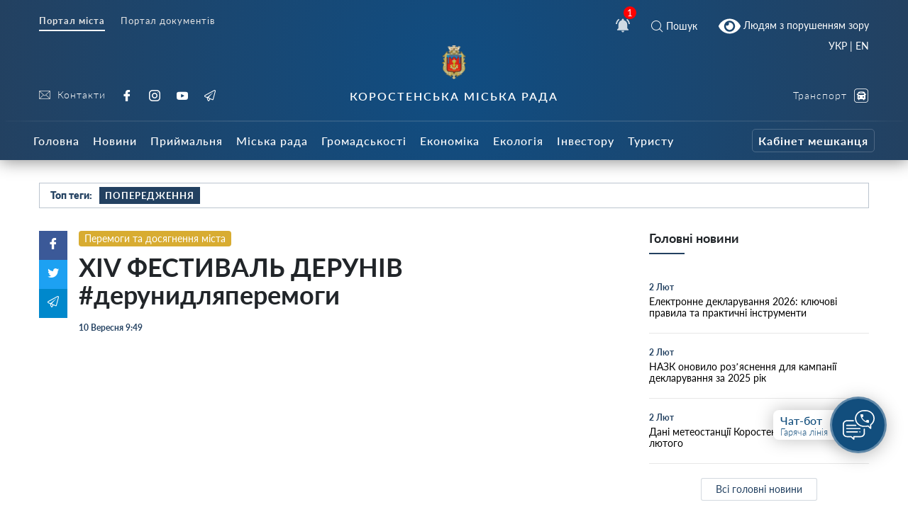

--- FILE ---
content_type: text/html; charset=UTF-8
request_url: https://korosten-rada.gov.ua/mizhnarodnyj-festyval-deruniv/
body_size: 36143
content:
    
<!doctype html>
    <html lang="uk">
    <head>
        <meta charset="UTF-8" />
        <meta name="viewport" content="width=device-width, initial-scale=1, user-scalable=no" />
        <link rel="profile" href="https://gmpg.org/xfn/11" />
        <style id="jetpack-boost-critical-css">@media all{ul{box-sizing:border-box}html :where(img[class*=wp-image-]){height:auto;max-width:100%}}@media all{html{box-sizing:border-box;font-family:sans-serif;line-height:1.15;-webkit-text-size-adjust:100%;-ms-text-size-adjust:100%;-ms-overflow-style:scrollbar}*{box-sizing:inherit}@-ms-viewport{width:device-width}article,footer,header,nav{display:block}body{margin:0;font-family:-apple-system,BlinkMacSystemFont,Segoe UI,Roboto,Helvetica Neue,Arial,sans-serif;font-size:1rem;font-weight:400;line-height:1.5;color:#212529;background-color:#fff}h1{margin-top:0;margin-bottom:.5rem}p{margin-top:0;margin-bottom:1rem}ul{margin-bottom:1rem}ul{margin-top:0}ul ul{margin-bottom:0}strong{font-weight:bolder}a{color:#007bff;text-decoration:none;background-color:transparent;-webkit-text-decoration-skip:objects}a:not([href]):not([tabindex]){color:inherit;text-decoration:none}img{vertical-align:middle;border-style:none}svg:not(:root){overflow:hidden}a,button,input{-ms-touch-action:manipulation;touch-action:manipulation}button,input{margin:0;font-family:inherit;font-size:inherit;line-height:inherit}button,input{overflow:visible}button{text-transform:none}[type=submit],button{-webkit-appearance:button}[type=search]{outline-offset:-2px;-webkit-appearance:none}[type=search]::-webkit-search-cancel-button{-webkit-appearance:none}h1{margin-bottom:.5rem;font-family:inherit;font-weight:500;line-height:1.1;color:inherit}h1{font-size:2.5rem}.small{font-size:80%;font-weight:400}.container{margin-right:auto;margin-left:auto;padding-right:15px;padding-left:15px;width:100%}@media (min-width:576px){.container{max-width:540px}}@media (min-width:768px){.container{max-width:720px}}@media (min-width:992px){.container{max-width:960px}}@media (min-width:1200px){.container{max-width:1140px}}.row{display:-ms-flexbox;display:flex;-ms-flex-wrap:wrap;flex-wrap:wrap;margin-right:-15px;margin-left:-15px}.col-12,.col-5,.col-7,.col-lg-3,.col-lg-4,.col-lg-6,.col-lg-8,.col-md-4,.col-md-6,.col-md-8,.col-sm-12{position:relative;width:100%;min-height:1px;padding-right:15px;padding-left:15px}.col-5{-ms-flex:0 0 41.666667%;flex:0 0 41.666667%;max-width:41.666667%}.col-7{-ms-flex:0 0 58.333333%;flex:0 0 58.333333%;max-width:58.333333%}.col-12{-ms-flex:0 0 100%;flex:0 0 100%;max-width:100%}.order-1{-ms-flex-order:1;order:1}.order-3{-ms-flex-order:3;order:3}@media (min-width:576px){.col-sm-12{-ms-flex:0 0 100%;flex:0 0 100%;max-width:100%}}@media (min-width:768px){.col-md-4{-ms-flex:0 0 33.333333%;flex:0 0 33.333333%;max-width:33.333333%}.col-md-6{-ms-flex:0 0 50%;flex:0 0 50%;max-width:50%}.col-md-8{-ms-flex:0 0 66.666667%;flex:0 0 66.666667%;max-width:66.666667%}}@media (min-width:992px){.col-lg-3{-ms-flex:0 0 25%;flex:0 0 25%;max-width:25%}.col-lg-4{-ms-flex:0 0 33.333333%;flex:0 0 33.333333%;max-width:33.333333%}.col-lg-6{-ms-flex:0 0 50%;flex:0 0 50%;max-width:50%}.col-lg-8{-ms-flex:0 0 66.666667%;flex:0 0 66.666667%;max-width:66.666667%}.order-lg-1{-ms-flex-order:1;order:1}.order-lg-3{-ms-flex-order:3;order:3}}.d-none{display:none!important}.d-inline{display:inline!important}.d-flex{display:-ms-flexbox!important;display:flex!important}.d-inline-flex{display:-ms-inline-flexbox!important;display:inline-flex!important}@media (min-width:768px){.d-md-inline{display:inline!important}.d-md-block{display:block!important}}@media (min-width:992px){.d-lg-none{display:none!important}.d-lg-block{display:block!important}}.flex-row{-ms-flex-direction:row!important;flex-direction:row!important}.flex-column{-ms-flex-direction:column!important;flex-direction:column!important}.justify-content-start{-ms-flex-pack:start!important;justify-content:flex-start!important}.justify-content-end{-ms-flex-pack:end!important;justify-content:flex-end!important}.justify-content-center{-ms-flex-pack:center!important;justify-content:center!important}.justify-content-between{-ms-flex-pack:justify!important;justify-content:space-between!important}.align-items-center{-ms-flex-align:center!important;align-items:center!important}.align-self-center{-ms-flex-item-align:center!important;-ms-grid-row-align:center!important;align-self:center!important}@media (min-width:576px){.flex-sm-row{-ms-flex-direction:row!important;flex-direction:row!important}.flex-sm-column{-ms-flex-direction:column!important;flex-direction:column!important}}@media (min-width:768px){.justify-content-md-end{-ms-flex-pack:end!important;justify-content:flex-end!important}}@media (min-width:992px){.align-items-lg-end{-ms-flex-align:end!important;align-items:flex-end!important}}.w-100{width:100%!important}.text-right{text-align:right!important}.text-center{text-align:center!important}article,footer,header,nav{display:block}body{line-height:1}ul{list-style:none}body{font-family:Lato}i{font-style:italic}a{color:#234161}strong{font-weight:900}.icon svg{height:20px;width:20px}.icon.white svg{fill:#fff}.button{text-align:center}.button__view-all{height:42px;border-radius:3px;box-shadow:0 0 0 5px #fff;background-color:#fff;border:1px solid rgba(35,65,97,.2);display:-ms-inline-flexbox;display:inline-flex;-ms-flex-align:center;align-items:center;padding:0 30px;font-family:Lato;font-size:14px;color:#234161;text-decoration:none}.button__view-all.small{height:32px;padding:0 20px;font-size:14px}@font-face{font-family:icomoon;font-weight:400;font-style:normal}[class*=" icon-"]{font-family:icomoon!important;speak:none;font-style:normal;font-weight:400;font-variant:normal;text-transform:none;line-height:1;-webkit-font-smoothing:antialiased;-moz-osx-font-smoothing:grayscale}.icon-fullscreen:before{content:""}.icon-bus:before{content:""}.icon-twitter:before{content:""}.icon-cancel:before{content:""}.icon-tg:before{content:""}.icon-yt:before{content:""}.icon-ig:before{content:""}.icon-fb:before{content:""}.icon-search:before{content:""}.icon-play-button:before{content:""}.icon-right-chevron:before{content:""}@font-face{font-family:Lato;font-weight:100;font-style:normal}@font-face{font-family:Lato;font-weight:100;font-style:italic}@font-face{font-family:Lato;font-weight:200;font-style:normal}@font-face{font-family:Lato;font-weight:200;font-style:italic}@font-face{font-family:Lato;font-weight:300;font-style:normal}@font-face{font-family:Lato;font-weight:300;font-style:italic}@font-face{font-family:Lato;font-weight:400;font-style:normal}@font-face{font-family:Lato;font-weight:400;font-style:italic}@font-face{font-family:Lato;font-weight:500;font-style:normal}@font-face{font-family:Lato;font-weight:500;font-style:italic}@font-face{font-family:Lato;font-weight:600;font-style:normal}@font-face{font-family:Lato;font-weight:600;font-style:italic}@font-face{font-family:Lato;font-weight:700;font-style:normal}@font-face{font-family:Lato;font-weight:700;font-style:italic}@font-face{font-family:Lato;font-weight:800;font-style:normal}@font-face{font-family:Lato;font-weight:800;font-style:italic}@font-face{font-family:Lato;font-weight:900;font-style:normal}@font-face{font-family:Lato;font-weight:900;font-style:italic}body{padding:0!important;margin:0!important}.all-wrap{transform:translateX(0)}.container{max-width:1200px}@media (max-width:1199px){.container{max-width:none!important}}.bg_gradient{background-image:radial-gradient(circle at 50% 50%,#104d82,#234161)}.cat_badge{display:-ms-inline-flexbox;display:inline-flex;border-radius:3px;text-align:left;padding:5px 10px;font-family:Lato;font-size:12px;font-weight:500;letter-spacing:1px;text-transform:uppercase;color:#fff;background:#000;-ms-flex-align:center;align-items:center}.cat_badge.reportage{background:#05a38a}.widget__main-news{margin-bottom:60px}.widget__main-news .title{font-weight:700;font-size:18px;margin-bottom:30px;padding-bottom:10px}.widget__main-news .title:after{content:"";height:2px;background-color:#234161;width:50px;display:block;margin-top:10px}.widget__main-news .item{display:block;margin-bottom:20px;padding-bottom:20px;border-bottom:1px solid #e7e7e7;font-size:14px;color:#000}.widget__main-news .item .date{font-size:12px!important;font-weight:700;margin-bottom:5px;display:block;text-decoration:none;color:#234161}.search__modal{position:fixed;top:0;right:0;bottom:0;left:0;background-color:#fff;display:none;z-index:10}.search__modal .icon-cancel{font-size:24px;color:#234161;position:absolute;right:40px;top:40px;display:block}@media (max-width:768px){.search__modal .icon-cancel{right:20px;top:20px;font-size:20px}}.search__modal form{display:-ms-flexbox;display:flex;-ms-flex-pack:center;justify-content:center;margin-top:200px;position:relative;opacity:0}@media (max-width:768px){.search__modal form{-ms-flex-direction:column;flex-direction:column;-ms-flex-pack:center;justify-content:center;-ms-flex-align:end;align-items:flex-end}}.search__modal form button{background:0 0;border:2px solid #fff;color:#234161;height:48;margin-left:10px;border-radius:8px;font-weight:700;font-size:22px}@media (max-width:768px){.search__modal form button{width:80px;margin-top:20px;margin-left:0;height:36px;display:none}}.search__modal form input[type=search]{height:48px;width:800px;max-width:100%;background:0 0;border:none;color:#000;outline:0;font-size:20px;padding-left:42px;border-radius:0;background:#e7e7e7;border-radius:8px}.search__modal form div{position:relative}@media (max-width:768px){.search__modal form div,.search__modal form div input[type=search]{width:100%}}.search__modal form i{position:absolute;color:#757575;font-size:18px;left:13px;top:50%;transform:translateY(-50%)}.header{box-shadow:0 2px 22px 0 rgba(0,0,0,.45);margin-bottom:32px}.header__nofitications-dropdown{position:absolute;top:calc(100% + 25px);right:-115px;width:360px;background:#fff;padding:10px;border-radius:8px;box-shadow:0 10px 30px 0 rgba(0,0,0,.25);z-index:10;padding-top:0;display:-ms-flexbox;display:flex}@media (max-width:991px){.header__nofitications-dropdown{right:-85px;max-width:90vw}}.header__nofitications-dropdown:before{display:block;content:"";background-color:#fff;position:absolute;width:32px;height:32px;top:-8px;right:110px;transform:rotate(45deg);z-index:2}@media (max-width:991px){.header__nofitications-dropdown:before{right:80px}}.header__nofitications-dropdown .notifications-header{color:#666;padding:10px;border-bottom:1px solid #e7e7e7;position:relative;z-index:4;background-color:#fff}.header__nofitications-dropdown .items>div{margin:0-10px;padding-right:10px;padding-left:32px;border-bottom:1px solid #e7e7e7;position:relative;background-color:#e0efff}.header__nofitications-dropdown .items>div .seen{background:#dcdcdc;width:8px;height:8px;border-radius:50%;position:absolute;top:50%;left:18px;transform:translateY(-50%) translateX(-50%)}.header__nofitications-dropdown .items>div .new{background:#3d9df7;width:8px;height:8px;border-radius:50%;position:absolute;top:50%;left:18px;transform:translateY(-50%) translateX(-50%)}.header__nofitications-dropdown .items>div .thumb{min-width:64px;height:64px;background-size:cover;background-position:50%;margin-right:15px;position:relative;border-radius:4px;background-color:#e7e7e7}.header__nofitications-dropdown .items>div .thumb i{position:absolute;right:-10px;bottom:-5px;height:20px;width:20px;border-radius:50%;display:-ms-flexbox;display:flex;box-shadow:0 0 0 2px #fff;display:none}.header__nofitications-dropdown .items>div .thumb i:before{display:inline;content:"";color:#fff;text-align:center;width:20px;height:20px;position:absolute;line-height:20px;left:0;top:0;font-weight:700;font-size:14px;font-style:normal}.header__nofitications-dropdown .see-all{margin:0-10px -10px}.header__nofitications-dropdown .see-all a{color:#234161;font-weight:700;-ms-flex-pack:center;justify-content:center;display:-ms-flexbox;display:flex;padding:10px;margin:0;font-size:13px}.header__nofitications-dropdown .title{color:#234161;font-size:15px;font-weight:500;margin:0;padding:12px 8px}.header__nofitications-dropdown .title .date{color:#adadad;font-size:12px}.header__notifications{position:relative;margin:0 20px;display:flex;-ms-flex-align:center;align-items:center}.header__notifications .no-notifications{padding:30px 0;color:#cecece;border-bottom:1px solid #e7e7e7}@media (max-width:991px){.header__notifications{margin-right:25px}}.header__notifications .counter{position:absolute;background:red;color:#fff;width:18px;height:18px;font-size:13px;border-radius:50%;display:-ms-flexbox;-ms-flex-align:center;align-items:center;-ms-flex-pack:center;justify-content:center;right:0;top:0;transform:translateX(50%) translateY(-50%)}.header__menu-toggle{width:26px;min-width:26px;margin-right:auto;position:relative;height:26px}.header__menu-toggle i{display:block;height:2px;background:#fff;margin-bottom:8px;opacity:.7}.header__menu-toggle i:last-child{margin-bottom:0}.header__socials{height:100%}.header__socials a{font-family:Lato;font-size:16px;color:#fff;display:-ms-inline-flexbox;display:inline-flex;-ms-flex-align:center;align-items:center;text-decoration:none;letter-spacing:1px;font-weight:300;margin-right:18px}@media (max-width:767px){.header__socials a{height:32px}}.header__controls{height:100%}.header__controls a{font-family:Lato;font-size:14px;color:#fff;display:-ms-flexbox;display:flex;-ms-flex-pack:end;justify-content:flex-end;-ms-flex-align:center;align-items:center;text-decoration:none;letter-spacing:1px;font-weight:300;margin-left:20px}.header__controls a.smartcity{color:#fff;opacity:1;margin-left:30px!important}.header__controls a.smartcity span{color:#fff;position:relative;height:32px;border-radius:5px;font-size:12px;display:-ms-inline-flexbox;display:inline-flex;-ms-flex-align:center;align-items:center;padding-left:5px;padding-right:5px;font-weight:700;border:1px solid hsla(0,0%,100%,.2);white-space:nowrap}@media (max-width:991px){.header__controls a{margin-bottom:0;margin-left:10px}}.header__controls a:last-child{margin-bottom:0}.header__controls a i{font-size:20px;margin-left:10px}.header__icons a{font-family:Lato;color:#fff;display:-ms-flexbox;display:flex;-ms-flex-align:center;align-items:center;margin:0 10px;text-decoration:none;font-size:14px}@media (max-width:991px){.header__icons a:first-child{margin-left:0}.header__icons a:last-child{margin-left:0;margin-right:0}}.header__icons a i{margin-right:5px;font-size:16px}.header___nav ul,.header__main-nav ul{display:block;margin-left:0;margin-bottom:0;padding-left:0}.header___nav ul li{display:inline-block}.header___nav ul li.current a{font-weight:700;border-bottom:2px solid #fff}.header___nav ul li a{font-family:Lato;font-size:13px;font-weight:400;color:#e4e4e4;display:-ms-inline-flexbox;display:inline-flex;margin-right:18px;letter-spacing:1px;border-bottom:2px solid transparent;padding-bottom:5px}.header__topline{padding-top:18px}.header__middle{padding:0 0 25px;position:relative;padding-bottom:25px}@media (max-width:991px){.header__middle{padding-top:20px;padding-bottom:20px}}@media (max-width:576px){.header___nav ul li{display:block}.header___nav ul li a{line-height:10px}.header__icons .search__toggle,.header__notifications{position:absolute;top:-80px}.header__notifications{right:85px}.header__icons .search__toggle{right:5px}a.bvi-link-shortcode{margin-top:-3px!important;margin-right:0!important;padding-top:0!important;padding-right:0!important}.header__socials a{margin-right:5px}.header__socials-links a span{display:none}}.header__middle:after{display:block;content:"";width:100%;height:2px;opacity:.13;background-color:#d8d8d8;position:absolute;border-radius:50%;top:100%;left:50%;transform:translateX(-50%)}.header__title{font-family:Lato;font-size:14px;font-weight:300;letter-spacing:1px;color:#aab3c6}.header__title strong{display:block;text-transform:uppercase;font-weight:600;font-size:16px;letter-spacing:2px}@media (max-width:991px){.header__title{padding-bottom:30px;font-size:12px}}@media (max-width:575px){.header__title{text-align:left!important;padding-bottom:30px;padding-top:15px}.header__title strong{font-size:12px}}.header__logo{margin-bottom:14px;color:#fff}.header__logo img{height:48px!important}@media (max-width:575px){.header__logo{margin-right:30px;margin-bottom:30px}.header__logo img{height:42px!important}}.footer{color:hsla(0,0%,100%,.6);font-weight:300;padding-top:50px;line-height:1.5;font-size:13px}@media (max-width:575px){.footer__social-links{text-align:center;margin-top:30px}}.footer__social-links a{opacity:.5;font-family:Lato;font-size:18px;color:#e4e4e4;display:-ms-inline-flexbox;display:inline-flex;-ms-flex-align:center;align-items:center;text-decoration:none;letter-spacing:1px;font-weight:300;margin-right:18px}.footer__copyright{position:relative;padding:50px 0;margin-top:20px}@media (max-width:767px){.footer__copyright{text-align:center}}.footer__copyright:after{display:block;content:"";width:100%;height:2px;opacity:.13;background-color:#d8d8d8;position:absolute;border-radius:50%;top:0;left:50%;transform:translateX(-50%)}.footer__contacts p{margin-bottom:20px}.footer__contacts p a{color:#fff}@media (max-width:991px){.header__main-nav{box-shadow:inset -30px 0 30px 0 rgba(0,0,0,.1);position:fixed;left:0;right:0;bottom:0;top:0;background:#1c344e;z-index:99;display:-ms-flexbox;display:flex;overflow:scroll;padding-top:10px;-webkit-overflow-scrolling:touch;transform:translateX(-100%);width:250px;height:100vh}.header__main-nav ul{-ms-flex-direction:column;flex-direction:column;max-width:100%;margin-top:10px;margin-bottom:60px;width:100%}}.header__main-nav li a{font-family:Lato;font-size:16px;font-weight:500;letter-spacing:1px;color:#fff;text-decoration:none;margin-right:5px;display:-ms-inline-flexbox;display:inline-flex;height:56px;-ms-flex-align:center;align-items:center;padding:0 7px}@media (max-width:1200px){.header__main-nav li a{font-size:13px}}@media (max-width:991px){.header__main-nav li a{display:block;font-size:18px;margin-right:0;height:auto;padding-top:8px;padding-bottom:8px}}@media (max-width:600px){.header__main-nav li a{text-align:left}}.header__main-nav li.smartcity{margin-left:auto}@media (max-width:991px){.header__main-nav li.smartcity{margin-left:0;display:none}}.header__main-nav li.smartcity a{margin-right:0;color:#fff}.header__main-nav li.smartcity a span{color:#fff;position:relative;height:33px;border-radius:5px;font-size:16px;display:-ms-inline-flexbox;display:inline-flex;-ms-flex-align:center;align-items:center;padding-left:8px;padding-right:8px;font-weight:700;border:1px solid hsla(0,0%,100%,.2)}.hot-topics{border:1px solid rgba(35,65,97,.3);height:36px;margin-bottom:32px;padding:0 15px}.hot-topics .title{font-size:14px;font-weight:900}.hot-topics .item,.hot-topics .title{font-family:Lato;color:#234161;margin-right:10px}.hot-topics .item{font-size:13px;font-weight:700;text-transform:uppercase;height:24px;padding:0 8px;display:-ms-inline-flexbox;display:inline-flex;-ms-flex-align:center;align-items:center;text-decoration:none;letter-spacing:1px;background:#dbecff}.hot-topics .item:nth-child(2n){background-color:#234161;color:#fff}.video__item{margin:0 20px;text-decoration:none;margin-bottom:35px}.video__item.category{width:calc(33.333% - 30px);margin:0 15px;margin-bottom:20px}.video__item.category .thumb{height:160px}.video__item.category:nth-child(2n){margin-right:auto}@media (max-width:991px){.video__item.category{width:calc(50% - 30px)}}@media (max-width:600px){.video__item.category{width:100%}}.video__item.category a{color:#000}.video__item.category a i{color:#fff}.video__item.category a .thumb{box-shadow:none}.video__item.category a .title{color:#000;font-weight:600;line-height:1.2}.video__item.category a .meta .date{color:#666}.video__item a{position:relative;color:#fff;text-decoration:none}.video__item a i{position:absolute;font-size:52px;top:50%;left:50%;transform:translate(-50%,-50%);text-shadow:0 0 20px rgba(0,0,0,.7);z-index:5}.video__item .thumb{height:190px;background-size:cover;background-repeat:no-repeat;box-shadow:0 0 20px 0 rgba(0,0,0,.5);position:relative;margin-bottom:5px;background-position:50%;background-color:#234161}@media (max-width:600px){.video__item .thumb{height:50vw}}.video__item .thumb:after{content:"";display:block;position:absolute;left:0;right:0;top:0;bottom:0;background:#234161;opacity:0;z-index:0}.video__item .meta{padding:10px 0;display:-ms-flexbox;display:flex;-ms-flex-align:center;align-items:center}.video__item .meta .cat_badge{margin-right:10px}.video__item .meta .date{font-family:Lato;font-size:11px;font-weight:400;color:#fff}.video__item .title{font-family:Lato;font-size:18px;font-weight:400;color:#fff;line-height:1.5;text-decoration:none}.single{padding-left:40px;position:relative;margin-bottom:50px;padding-right:0}.single__sidebar{padding-left:60px}.single__related{background:#f9f9f9;padding:15px;padding-bottom:0}.single__related .related__title{text-align:center;font-weight:800;font-size:20px;color:#000;margin:10px 0 32px}.single__related .related__item{margin-bottom:15px;padding-bottom:15px;display:-ms-flexbox;display:flex;min-width:100%;color:#000;font-size:14px;font-weight:400;border-bottom:1px solid #ececec}.single__related .related__item span{margin-top:10px}.single__related .related__item:last-child{border:none}.single__related .related__thumb{height:60px;width:80px;min-width:80px;margin-right:10px;background-size:cover;background-position:50%}.single__cat{margin-bottom:10px}.single__cat a{color:#fff;display:inline-block;padding:3px 8px;border-radius:4px;font-size:14px;text-decoration:none}.single img{max-width:100%;height:auto}@media (max-width:768px){.single{padding-left:0}}.single__gallery{margin:20px 0 40px;background-color:rgba(226,240,255,.5);padding:10px;color:#fff}.single__gallery a.fullscreen{position:absolute;right:15px;top:15px;background:#f1f8ff;display:-ms-flexbox;display:flex;height:32px;width:32px;-ms-flex-pack:center;justify-content:center;-ms-flex-align:center;align-items:center;border-radius:6px}.single__gallery *{outline:0!important}.single__gallery-track{position:relative}.single__gallery-item{text-align:center;position:relative}.single__gallery-item img{width:100%}.single__title{font-size:36px}.single__meta,.single__title{font-weight:700;margin-bottom:20px}.single__meta{font-size:12px;color:#234161}.single__meta>div{margin-right:15px}.single__content{margin-bottom:15px;text-indent:0;font-weight:400;color:#424242;font-size:18px;line-height:1.4}.single__content a{font-weight:700;text-decoration:none;border-bottom:1px solid}.single__content p{margin-bottom:15px;text-indent:0;font-weight:400;color:#424242;font-size:18px;line-height:1.4}.single__content p img{margin:20px 0}}@media all{.header__main-nav #main-nav>li>.sub-menu{left:50vw;transform:translateX(-50%);position:absolute;position:absolute;z-index:20;display:none;padding:10px 0;justify-content:flex-start;flex-wrap:wrap;padding-top:30px}@media (max-width:991px){.header__main-nav #main-nav>li>.sub-menu{position:relative;left:initial;transform:none;padding:0;margin:0;background:#0c243c;flex-direction:column;padding-top:20px;box-shadow:inset 0 0 50px 0 rgba(0,0,0,.3)}}.header__main-nav #main-nav>li>.sub-menu *{z-index:10}.header__main-nav #main-nav>li>.sub-menu::before{display:block;content:"";position:absolute;left:50%;bottom:0;top:0;width:100vw;transform:translateX(-50%);background-color:#23344e;z-index:1;box-shadow:0 25px 25px 0 rgba(0,0,0,.3)}@media (max-width:991px){.header__main-nav #main-nav>li>.sub-menu::before{display:none}}.header__main-nav #main-nav>li>.sub-menu>li{max-width:20%;width:20%;padding-right:10px;padding-left:10px;margin-bottom:20px}@media (max-width:991px){.header__main-nav #main-nav>li>.sub-menu>li{width:100%;max-width:100%;margin-bottom:0}.header__main-nav #main-nav>li>.sub-menu>li>a{margin-bottom:0!important}.header__main-nav #main-nav>li>.sub-menu>li>ul{margin:0;padding-bottom:20px}.header__main-nav #main-nav>li>.sub-menu>li>ul>li>a{padding:10px 0!important;display:block;padding-left:10px!important;margin-left:-10px}}.header__main-nav #main-nav>li>.sub-menu>li>a{font-size:15px;border-bottom:1px solid rgba(255,255,255,.1);padding-left:0;color:rgba(255,255,255,.7);font-weight:300!important;margin-bottom:15px}.header__main-nav #main-nav>li>.sub-menu .sub-menu{padding-left:0}.header__main-nav #main-nav>li>.sub-menu .sub-menu li{padding-bottom:13px}.header__main-nav #main-nav>li>.sub-menu .sub-menu li a{font-weight:400!important;padding-left:0;font-size:14px;padding:0}@media (max-width:991px){.header__main-nav .sub-menu{position:relative;box-shadow:none;margin:15px 0;width:auto;padding-top:10px;margin-top:20px}.header__main-nav .sub-menu::before{position:absolute;content:"";display:block;top:0;width:20px;height:20px;transform:rotate(45deg) translateY(-50%);left:15px}.header__main-nav .sub-menu li{padding-bottom:0!important}}.header__main-nav .sub-menu li a{height:auto;display:flex;max-width:100%;color:#fff;padding:10px 10px;font-weight:400!important;font-size:14px}}@media all{.single{position:relative;padding-left:56px}.single__gallery i{font-style:normal!important}@media (max-width:991px){.single{padding-left:0;display:flex;flex-direction:column}.single__title{font-size:28px}}.single__content em,.single__content i{font-style:italic}.single__share-holder{position:absolute;left:0}@media (max-width:991px){.single__share-holder{order:10;position:relative;margin-bottom:10px}}.single__share{display:flex;flex-direction:column;width:40px}@media (max-width:991px){.single__share{flex-direction:row;width:180px}}.single__share a{color:#fff;display:inline-flex;padding:10px;flex-direction:column;align-items:center;justify-content:center}@media (max-width:991px){.single__share a{width:40px;flex:1;flex-direction:row}}.single__share a .count{margin-top:5px;font-size:12px}.single__share a.facebook{background:#3b5998}.single__share a.twitter{background:#1da1f2}.single__share a.tg{background:#08c}}@media all{#scrollToTop{position:fixed;top:0;bottom:0;width:48px;left:0;display:flex;justify-content:center;color:#7da8d0;opacity:0;visibility:hidden;border:none;background:rgba(0,123,255,.1)}#scrollToTop i{align-self:end}@media (max-width:768px){#scrollToTop{left:initial;top:initial;align-items:center;right:45px;bottom:140px;background:#fff;width:52px;height:52px;border-radius:50%;box-shadow:0 0 0 4px #fff,0 10px 30px 0 rgba(0,0,0,.2)}}#scrollToTop i::before{transform:rotate(-90deg);display:block}}@media all{.header__socials-links a svg{height:16px;width:16px;fill:#e4e4e4;margin-right:10px}.header__socials-links a span{font-size:14px}.widget{position:fixed;z-index:100;right:30px;bottom:60px;display:inline-flex;align-items:center;height:120px}@media (max-width:768px){.widget{bottom:20px}}.widget__popup{visibility:hidden;opacity:0;transform:translateY(5px);width:260px;position:absolute;right:5px;bottom:calc(100% + 1px)}.widget__popup .bg{background-color:#fff;padding:8px 0;border-radius:12px;box-shadow:0 10px 30px rgba(0,0,0,.25);z-index:10;position:relative}.widget__popup .triangle{width:32px;height:32px;position:absolute;transform:rotate(45deg);background:#fff;right:20px;bottom:-5px;z-index:2}.widget__popup a{font-size:16px;display:block;font-weight:600;padding:10px;text-decoration:none;display:flex;position:relative;z-index:3;background-color:#fff}.widget__popup a svg{width:24px;height:24px;min-width:24px;min-height:24px;fill:#234161;margin-right:16px;margin-top:5px}.widget__popup a span{display:block;font-size:13px;font-weight:300;margin-top:5px}.widget__icon{border-radius:50%;width:80px;height:80px;background:#124e7d;border:3px solid rgba(255,255,255,.33);box-sizing:border-box;box-shadow:0 4px 25px rgba(0,0,0,.25);position:absolute;right:0;top:50%;transform:translateY(-50%);display:flex;align-items:center;justify-content:center}.widget__label{height:42px;min-width:140px;width:140px;background:#fff;box-shadow:0 0 25px rgba(0,0,0,.25);border-radius:8px;margin-right:20px;padding:5px;font-weight:500;font-size:16px;color:#124e7d;padding-left:10px;transform:translateX(0);opacity:1}.widget__label span{font-size:13px;font-weight:300;display:block}.single__video-block>.title{margin:40px 0 10px;font-size:16px;font-weight:300;color:#134a7a;border-bottom:2px solid rgba(35,65,97,.2)}.single__video-block>.title span{text-align:center;flex:1;padding:7px 10px;position:relative}.single__video-block>.title span.active{font-weight:700}.single__video-block>.title span.active::after{display:block;content:"";height:2px;width:100%;background-color:#234161!important;top:100%;position:absolute;left:0}.single__video-block .single__video-track .video__item{margin-left:0;margin-right:0}.post-ajax-page{position:relative;padding-bottom:30px;margin-bottom:60px;min-height:120vh}.post-ajax-page .single__next-link{position:fixed;bottom:0;left:50%;transform:translateX(-50%) translateY(50%);width:360px;z-index:10}.post-ajax-page .single__next-link a{width:100%;display:flex;height:42px;align-items:center;background-color:#fff;border:none;justify-content:center;font-size:18px;box-shadow:0 40px 70px 0 rgba(0,0,0,.2);text-decoration:none;font-weight:400;visibility:hidden;opacity:0}body{line-height:1.2}body.single{padding:0;margin:0}.all-wrap{background:#fff}*{outline:0!important}}@media all{html body a.bvi-link-shortcode{border-radius:2px;display:inline-block;padding:5px 10px;vertical-align:middle;text-decoration:none}html body a.bvi-link-shortcode .bvi-svg-eye{display:inline-block;overflow:visible;width:1.125em;height:1em;font-size:2em;vertical-align:middle}}a.bvi-link-shortcode{background-color:transparent!important;padding-right:0!important;margin-right:0!important}.header___nav{margin-bottom:20px}.footer__copyright a{color:#fff}#google_translate_element2{display:none}a.glink{display:inline-block!important}.gtranslator-switcher{display:block;position:absolute;top:-10px;margin-right:auto;margin-left:auto;padding-right:15px;padding-left:15px;width:100%;max-width:1200px;text-align:right}.gtranslator-switcher a,.gtranslator-switcher span{color:#fff;font-size:14px;font-family:Lato}@media (max-width:575px){.gtranslator-switcher{top:-90px}}</style><meta name='robots' content='index, follow, max-image-preview:large, max-snippet:-1, max-video-preview:-1' />

	<!-- This site is optimized with the Yoast SEO plugin v26.8 - https://yoast.com/product/yoast-seo-wordpress/ -->
	<title>XIV ФЕСТИВАЛЬ ДЕРУНІВ #дерунидляперемоги - Коростень - міський інформаційний портал</title>
	<link rel="canonical" href="https://korosten-rada.gov.ua/mizhnarodnyj-festyval-deruniv/" />
	<meta property="og:locale" content="uk_UA" />
	<meta property="og:type" content="article" />
	<meta property="og:title" content="XIV ФЕСТИВАЛЬ ДЕРУНІВ #дерунидляперемоги - Коростень - міський інформаційний портал" />
	<meta property="og:url" content="https://korosten-rada.gov.ua/mizhnarodnyj-festyval-deruniv/" />
	<meta property="og:site_name" content="Коростень - міський інформаційний портал" />
	<meta property="article:published_time" content="2022-09-10T06:49:47+00:00" />
	<meta property="article:modified_time" content="2023-06-13T10:49:19+00:00" />
	<meta name="author" content="koradmin" />
	<meta name="twitter:card" content="summary_large_image" />
	<meta name="twitter:label1" content="Написано" />
	<meta name="twitter:data1" content="koradmin" />
	<script type="application/ld+json" class="yoast-schema-graph">{"@context":"https://schema.org","@graph":[{"@type":"Article","@id":"https://korosten-rada.gov.ua/mizhnarodnyj-festyval-deruniv/#article","isPartOf":{"@id":"https://korosten-rada.gov.ua/mizhnarodnyj-festyval-deruniv/"},"author":{"name":"koradmin","@id":"https://korosten-rada.gov.ua/#/schema/person/97f16c91ef44f1fe0ec86d165fb433c6"},"headline":"XIV ФЕСТИВАЛЬ ДЕРУНІВ #дерунидляперемоги","datePublished":"2022-09-10T06:49:47+00:00","dateModified":"2023-06-13T10:49:19+00:00","mainEntityOfPage":{"@id":"https://korosten-rada.gov.ua/mizhnarodnyj-festyval-deruniv/"},"wordCount":4,"commentCount":0,"articleSection":["Перемоги та досягнення міста"],"inLanguage":"uk","potentialAction":[{"@type":"CommentAction","name":"Comment","target":["https://korosten-rada.gov.ua/mizhnarodnyj-festyval-deruniv/#respond"]}]},{"@type":"WebPage","@id":"https://korosten-rada.gov.ua/mizhnarodnyj-festyval-deruniv/","url":"https://korosten-rada.gov.ua/mizhnarodnyj-festyval-deruniv/","name":"XIV ФЕСТИВАЛЬ ДЕРУНІВ #дерунидляперемоги - Коростень - міський інформаційний портал","isPartOf":{"@id":"https://korosten-rada.gov.ua/#website"},"datePublished":"2022-09-10T06:49:47+00:00","dateModified":"2023-06-13T10:49:19+00:00","author":{"@id":"https://korosten-rada.gov.ua/#/schema/person/97f16c91ef44f1fe0ec86d165fb433c6"},"breadcrumb":{"@id":"https://korosten-rada.gov.ua/mizhnarodnyj-festyval-deruniv/#breadcrumb"},"inLanguage":"uk","potentialAction":[{"@type":"ReadAction","target":["https://korosten-rada.gov.ua/mizhnarodnyj-festyval-deruniv/"]}]},{"@type":"BreadcrumbList","@id":"https://korosten-rada.gov.ua/mizhnarodnyj-festyval-deruniv/#breadcrumb","itemListElement":[{"@type":"ListItem","position":1,"name":"Головна Сторінка","item":"https://korosten-rada.gov.ua/"},{"@type":"ListItem","position":2,"name":"XIV ФЕСТИВАЛЬ ДЕРУНІВ #дерунидляперемоги"}]},{"@type":"WebSite","@id":"https://korosten-rada.gov.ua/#website","url":"https://korosten-rada.gov.ua/","name":"Коростень - міський інформаційний портал","description":"","potentialAction":[{"@type":"SearchAction","target":{"@type":"EntryPoint","urlTemplate":"https://korosten-rada.gov.ua/?s={search_term_string}"},"query-input":{"@type":"PropertyValueSpecification","valueRequired":true,"valueName":"search_term_string"}}],"inLanguage":"uk"},{"@type":"Person","@id":"https://korosten-rada.gov.ua/#/schema/person/97f16c91ef44f1fe0ec86d165fb433c6","name":"koradmin","image":{"@type":"ImageObject","inLanguage":"uk","@id":"https://korosten-rada.gov.ua/#/schema/person/image/","url":"https://secure.gravatar.com/avatar/3dcc66333522a3a0eb3a5b281b6cbc39296e39809faa04af59754d298b88e6a7?s=96&d=mm&r=g","contentUrl":"https://secure.gravatar.com/avatar/3dcc66333522a3a0eb3a5b281b6cbc39296e39809faa04af59754d298b88e6a7?s=96&d=mm&r=g","caption":"koradmin"},"sameAs":["https://korosten-rada.gov.ua"],"url":"https://korosten-rada.gov.ua/author/koradmin/"}]}</script>
	<!-- / Yoast SEO plugin. -->


<link rel='dns-prefetch' href='//www.googletagmanager.com' />
<link rel="alternate" type="application/rss+xml" title="Коростень - міський інформаційний портал &raquo; XIV ФЕСТИВАЛЬ ДЕРУНІВ #дерунидляперемоги Канал коментарів" href="https://korosten-rada.gov.ua/mizhnarodnyj-festyval-deruniv/feed/" />
<link rel="alternate" title="oEmbed (JSON)" type="application/json+oembed" href="https://korosten-rada.gov.ua/wp-json/oembed/1.0/embed?url=https%3A%2F%2Fkorosten-rada.gov.ua%2Fmizhnarodnyj-festyval-deruniv%2F" />
<link rel="alternate" title="oEmbed (XML)" type="text/xml+oembed" href="https://korosten-rada.gov.ua/wp-json/oembed/1.0/embed?url=https%3A%2F%2Fkorosten-rada.gov.ua%2Fmizhnarodnyj-festyval-deruniv%2F&#038;format=xml" />
<style id='wp-img-auto-sizes-contain-inline-css' type='text/css'>
img:is([sizes=auto i],[sizes^="auto," i]){contain-intrinsic-size:3000px 1500px}
/*# sourceURL=wp-img-auto-sizes-contain-inline-css */
</style>
<style id='wp-block-library-inline-css' type='text/css'>
:root{--wp-block-synced-color:#7a00df;--wp-block-synced-color--rgb:122,0,223;--wp-bound-block-color:var(--wp-block-synced-color);--wp-editor-canvas-background:#ddd;--wp-admin-theme-color:#007cba;--wp-admin-theme-color--rgb:0,124,186;--wp-admin-theme-color-darker-10:#006ba1;--wp-admin-theme-color-darker-10--rgb:0,107,160.5;--wp-admin-theme-color-darker-20:#005a87;--wp-admin-theme-color-darker-20--rgb:0,90,135;--wp-admin-border-width-focus:2px}@media (min-resolution:192dpi){:root{--wp-admin-border-width-focus:1.5px}}.wp-element-button{cursor:pointer}:root .has-very-light-gray-background-color{background-color:#eee}:root .has-very-dark-gray-background-color{background-color:#313131}:root .has-very-light-gray-color{color:#eee}:root .has-very-dark-gray-color{color:#313131}:root .has-vivid-green-cyan-to-vivid-cyan-blue-gradient-background{background:linear-gradient(135deg,#00d084,#0693e3)}:root .has-purple-crush-gradient-background{background:linear-gradient(135deg,#34e2e4,#4721fb 50%,#ab1dfe)}:root .has-hazy-dawn-gradient-background{background:linear-gradient(135deg,#faaca8,#dad0ec)}:root .has-subdued-olive-gradient-background{background:linear-gradient(135deg,#fafae1,#67a671)}:root .has-atomic-cream-gradient-background{background:linear-gradient(135deg,#fdd79a,#004a59)}:root .has-nightshade-gradient-background{background:linear-gradient(135deg,#330968,#31cdcf)}:root .has-midnight-gradient-background{background:linear-gradient(135deg,#020381,#2874fc)}:root{--wp--preset--font-size--normal:16px;--wp--preset--font-size--huge:42px}.has-regular-font-size{font-size:1em}.has-larger-font-size{font-size:2.625em}.has-normal-font-size{font-size:var(--wp--preset--font-size--normal)}.has-huge-font-size{font-size:var(--wp--preset--font-size--huge)}.has-text-align-center{text-align:center}.has-text-align-left{text-align:left}.has-text-align-right{text-align:right}.has-fit-text{white-space:nowrap!important}#end-resizable-editor-section{display:none}.aligncenter{clear:both}.items-justified-left{justify-content:flex-start}.items-justified-center{justify-content:center}.items-justified-right{justify-content:flex-end}.items-justified-space-between{justify-content:space-between}.screen-reader-text{border:0;clip-path:inset(50%);height:1px;margin:-1px;overflow:hidden;padding:0;position:absolute;width:1px;word-wrap:normal!important}.screen-reader-text:focus{background-color:#ddd;clip-path:none;color:#444;display:block;font-size:1em;height:auto;left:5px;line-height:normal;padding:15px 23px 14px;text-decoration:none;top:5px;width:auto;z-index:100000}html :where(.has-border-color){border-style:solid}html :where([style*=border-top-color]){border-top-style:solid}html :where([style*=border-right-color]){border-right-style:solid}html :where([style*=border-bottom-color]){border-bottom-style:solid}html :where([style*=border-left-color]){border-left-style:solid}html :where([style*=border-width]){border-style:solid}html :where([style*=border-top-width]){border-top-style:solid}html :where([style*=border-right-width]){border-right-style:solid}html :where([style*=border-bottom-width]){border-bottom-style:solid}html :where([style*=border-left-width]){border-left-style:solid}html :where(img[class*=wp-image-]){height:auto;max-width:100%}:where(figure){margin:0 0 1em}html :where(.is-position-sticky){--wp-admin--admin-bar--position-offset:var(--wp-admin--admin-bar--height,0px)}@media screen and (max-width:600px){html :where(.is-position-sticky){--wp-admin--admin-bar--position-offset:0px}}

/*# sourceURL=wp-block-library-inline-css */
</style><style id='global-styles-inline-css' type='text/css'>
:root{--wp--preset--aspect-ratio--square: 1;--wp--preset--aspect-ratio--4-3: 4/3;--wp--preset--aspect-ratio--3-4: 3/4;--wp--preset--aspect-ratio--3-2: 3/2;--wp--preset--aspect-ratio--2-3: 2/3;--wp--preset--aspect-ratio--16-9: 16/9;--wp--preset--aspect-ratio--9-16: 9/16;--wp--preset--color--black: #000000;--wp--preset--color--cyan-bluish-gray: #abb8c3;--wp--preset--color--white: #ffffff;--wp--preset--color--pale-pink: #f78da7;--wp--preset--color--vivid-red: #cf2e2e;--wp--preset--color--luminous-vivid-orange: #ff6900;--wp--preset--color--luminous-vivid-amber: #fcb900;--wp--preset--color--light-green-cyan: #7bdcb5;--wp--preset--color--vivid-green-cyan: #00d084;--wp--preset--color--pale-cyan-blue: #8ed1fc;--wp--preset--color--vivid-cyan-blue: #0693e3;--wp--preset--color--vivid-purple: #9b51e0;--wp--preset--gradient--vivid-cyan-blue-to-vivid-purple: linear-gradient(135deg,rgb(6,147,227) 0%,rgb(155,81,224) 100%);--wp--preset--gradient--light-green-cyan-to-vivid-green-cyan: linear-gradient(135deg,rgb(122,220,180) 0%,rgb(0,208,130) 100%);--wp--preset--gradient--luminous-vivid-amber-to-luminous-vivid-orange: linear-gradient(135deg,rgb(252,185,0) 0%,rgb(255,105,0) 100%);--wp--preset--gradient--luminous-vivid-orange-to-vivid-red: linear-gradient(135deg,rgb(255,105,0) 0%,rgb(207,46,46) 100%);--wp--preset--gradient--very-light-gray-to-cyan-bluish-gray: linear-gradient(135deg,rgb(238,238,238) 0%,rgb(169,184,195) 100%);--wp--preset--gradient--cool-to-warm-spectrum: linear-gradient(135deg,rgb(74,234,220) 0%,rgb(151,120,209) 20%,rgb(207,42,186) 40%,rgb(238,44,130) 60%,rgb(251,105,98) 80%,rgb(254,248,76) 100%);--wp--preset--gradient--blush-light-purple: linear-gradient(135deg,rgb(255,206,236) 0%,rgb(152,150,240) 100%);--wp--preset--gradient--blush-bordeaux: linear-gradient(135deg,rgb(254,205,165) 0%,rgb(254,45,45) 50%,rgb(107,0,62) 100%);--wp--preset--gradient--luminous-dusk: linear-gradient(135deg,rgb(255,203,112) 0%,rgb(199,81,192) 50%,rgb(65,88,208) 100%);--wp--preset--gradient--pale-ocean: linear-gradient(135deg,rgb(255,245,203) 0%,rgb(182,227,212) 50%,rgb(51,167,181) 100%);--wp--preset--gradient--electric-grass: linear-gradient(135deg,rgb(202,248,128) 0%,rgb(113,206,126) 100%);--wp--preset--gradient--midnight: linear-gradient(135deg,rgb(2,3,129) 0%,rgb(40,116,252) 100%);--wp--preset--font-size--small: 13px;--wp--preset--font-size--medium: 20px;--wp--preset--font-size--large: 36px;--wp--preset--font-size--x-large: 42px;--wp--preset--spacing--20: 0.44rem;--wp--preset--spacing--30: 0.67rem;--wp--preset--spacing--40: 1rem;--wp--preset--spacing--50: 1.5rem;--wp--preset--spacing--60: 2.25rem;--wp--preset--spacing--70: 3.38rem;--wp--preset--spacing--80: 5.06rem;--wp--preset--shadow--natural: 6px 6px 9px rgba(0, 0, 0, 0.2);--wp--preset--shadow--deep: 12px 12px 50px rgba(0, 0, 0, 0.4);--wp--preset--shadow--sharp: 6px 6px 0px rgba(0, 0, 0, 0.2);--wp--preset--shadow--outlined: 6px 6px 0px -3px rgb(255, 255, 255), 6px 6px rgb(0, 0, 0);--wp--preset--shadow--crisp: 6px 6px 0px rgb(0, 0, 0);}:where(.is-layout-flex){gap: 0.5em;}:where(.is-layout-grid){gap: 0.5em;}body .is-layout-flex{display: flex;}.is-layout-flex{flex-wrap: wrap;align-items: center;}.is-layout-flex > :is(*, div){margin: 0;}body .is-layout-grid{display: grid;}.is-layout-grid > :is(*, div){margin: 0;}:where(.wp-block-columns.is-layout-flex){gap: 2em;}:where(.wp-block-columns.is-layout-grid){gap: 2em;}:where(.wp-block-post-template.is-layout-flex){gap: 1.25em;}:where(.wp-block-post-template.is-layout-grid){gap: 1.25em;}.has-black-color{color: var(--wp--preset--color--black) !important;}.has-cyan-bluish-gray-color{color: var(--wp--preset--color--cyan-bluish-gray) !important;}.has-white-color{color: var(--wp--preset--color--white) !important;}.has-pale-pink-color{color: var(--wp--preset--color--pale-pink) !important;}.has-vivid-red-color{color: var(--wp--preset--color--vivid-red) !important;}.has-luminous-vivid-orange-color{color: var(--wp--preset--color--luminous-vivid-orange) !important;}.has-luminous-vivid-amber-color{color: var(--wp--preset--color--luminous-vivid-amber) !important;}.has-light-green-cyan-color{color: var(--wp--preset--color--light-green-cyan) !important;}.has-vivid-green-cyan-color{color: var(--wp--preset--color--vivid-green-cyan) !important;}.has-pale-cyan-blue-color{color: var(--wp--preset--color--pale-cyan-blue) !important;}.has-vivid-cyan-blue-color{color: var(--wp--preset--color--vivid-cyan-blue) !important;}.has-vivid-purple-color{color: var(--wp--preset--color--vivid-purple) !important;}.has-black-background-color{background-color: var(--wp--preset--color--black) !important;}.has-cyan-bluish-gray-background-color{background-color: var(--wp--preset--color--cyan-bluish-gray) !important;}.has-white-background-color{background-color: var(--wp--preset--color--white) !important;}.has-pale-pink-background-color{background-color: var(--wp--preset--color--pale-pink) !important;}.has-vivid-red-background-color{background-color: var(--wp--preset--color--vivid-red) !important;}.has-luminous-vivid-orange-background-color{background-color: var(--wp--preset--color--luminous-vivid-orange) !important;}.has-luminous-vivid-amber-background-color{background-color: var(--wp--preset--color--luminous-vivid-amber) !important;}.has-light-green-cyan-background-color{background-color: var(--wp--preset--color--light-green-cyan) !important;}.has-vivid-green-cyan-background-color{background-color: var(--wp--preset--color--vivid-green-cyan) !important;}.has-pale-cyan-blue-background-color{background-color: var(--wp--preset--color--pale-cyan-blue) !important;}.has-vivid-cyan-blue-background-color{background-color: var(--wp--preset--color--vivid-cyan-blue) !important;}.has-vivid-purple-background-color{background-color: var(--wp--preset--color--vivid-purple) !important;}.has-black-border-color{border-color: var(--wp--preset--color--black) !important;}.has-cyan-bluish-gray-border-color{border-color: var(--wp--preset--color--cyan-bluish-gray) !important;}.has-white-border-color{border-color: var(--wp--preset--color--white) !important;}.has-pale-pink-border-color{border-color: var(--wp--preset--color--pale-pink) !important;}.has-vivid-red-border-color{border-color: var(--wp--preset--color--vivid-red) !important;}.has-luminous-vivid-orange-border-color{border-color: var(--wp--preset--color--luminous-vivid-orange) !important;}.has-luminous-vivid-amber-border-color{border-color: var(--wp--preset--color--luminous-vivid-amber) !important;}.has-light-green-cyan-border-color{border-color: var(--wp--preset--color--light-green-cyan) !important;}.has-vivid-green-cyan-border-color{border-color: var(--wp--preset--color--vivid-green-cyan) !important;}.has-pale-cyan-blue-border-color{border-color: var(--wp--preset--color--pale-cyan-blue) !important;}.has-vivid-cyan-blue-border-color{border-color: var(--wp--preset--color--vivid-cyan-blue) !important;}.has-vivid-purple-border-color{border-color: var(--wp--preset--color--vivid-purple) !important;}.has-vivid-cyan-blue-to-vivid-purple-gradient-background{background: var(--wp--preset--gradient--vivid-cyan-blue-to-vivid-purple) !important;}.has-light-green-cyan-to-vivid-green-cyan-gradient-background{background: var(--wp--preset--gradient--light-green-cyan-to-vivid-green-cyan) !important;}.has-luminous-vivid-amber-to-luminous-vivid-orange-gradient-background{background: var(--wp--preset--gradient--luminous-vivid-amber-to-luminous-vivid-orange) !important;}.has-luminous-vivid-orange-to-vivid-red-gradient-background{background: var(--wp--preset--gradient--luminous-vivid-orange-to-vivid-red) !important;}.has-very-light-gray-to-cyan-bluish-gray-gradient-background{background: var(--wp--preset--gradient--very-light-gray-to-cyan-bluish-gray) !important;}.has-cool-to-warm-spectrum-gradient-background{background: var(--wp--preset--gradient--cool-to-warm-spectrum) !important;}.has-blush-light-purple-gradient-background{background: var(--wp--preset--gradient--blush-light-purple) !important;}.has-blush-bordeaux-gradient-background{background: var(--wp--preset--gradient--blush-bordeaux) !important;}.has-luminous-dusk-gradient-background{background: var(--wp--preset--gradient--luminous-dusk) !important;}.has-pale-ocean-gradient-background{background: var(--wp--preset--gradient--pale-ocean) !important;}.has-electric-grass-gradient-background{background: var(--wp--preset--gradient--electric-grass) !important;}.has-midnight-gradient-background{background: var(--wp--preset--gradient--midnight) !important;}.has-small-font-size{font-size: var(--wp--preset--font-size--small) !important;}.has-medium-font-size{font-size: var(--wp--preset--font-size--medium) !important;}.has-large-font-size{font-size: var(--wp--preset--font-size--large) !important;}.has-x-large-font-size{font-size: var(--wp--preset--font-size--x-large) !important;}
:where(.wp-block-visual-portfolio-loop.is-layout-flex){gap: 1.25em;}:where(.wp-block-visual-portfolio-loop.is-layout-grid){gap: 1.25em;}
/*# sourceURL=global-styles-inline-css */
</style>

<style id='classic-theme-styles-inline-css' type='text/css'>
/*! This file is auto-generated */
.wp-block-button__link{color:#fff;background-color:#32373c;border-radius:9999px;box-shadow:none;text-decoration:none;padding:calc(.667em + 2px) calc(1.333em + 2px);font-size:1.125em}.wp-block-file__button{background:#32373c;color:#fff;text-decoration:none}
/*# sourceURL=/wp-includes/css/classic-themes.min.css */
</style>
<noscript><link rel='stylesheet' id='foobox-free-min-css' href='https://korosten-rada.gov.ua/wp-content/plugins/foobox-image-lightbox/free/css/foobox.free.min.css?ver=2.7.35'  media='all' />
</noscript><link data-media="all" onload="this.media=this.dataset.media; delete this.dataset.media; this.removeAttribute( &apos;onload&apos; );" rel='stylesheet' id='foobox-free-min-css' href='https://korosten-rada.gov.ua/wp-content/plugins/foobox-image-lightbox/free/css/foobox.free.min.css?ver=2.7.35'  media="not all" />
<noscript><link rel='stylesheet' id='wp-rest-filter-css' href='https://korosten-rada.gov.ua/wp-content/plugins/wp-rest-filter/public/css/wp-rest-filter-public.css?ver=1.4.3'  media='all' />
</noscript><link data-media="all" onload="this.media=this.dataset.media; delete this.dataset.media; this.removeAttribute( &apos;onload&apos; );" rel='stylesheet' id='wp-rest-filter-css' href='https://korosten-rada.gov.ua/wp-content/plugins/wp-rest-filter/public/css/wp-rest-filter-public.css?ver=1.4.3'  media="not all" />
<noscript><link rel='stylesheet' id='theme-styles-css' href='https://korosten-rada.gov.ua/wp-content/themes/dmr/inc/css/style.css?ver=1.2.5'  media='all' />
</noscript><link data-media="all" onload="this.media=this.dataset.media; delete this.dataset.media; this.removeAttribute( &apos;onload&apos; );" rel='stylesheet' id='theme-styles-css' href='https://korosten-rada.gov.ua/wp-content/themes/dmr/inc/css/style.css?ver=1.2.5'  media="not all" />
<noscript><link rel='stylesheet' id='fancybox-css' href='https://korosten-rada.gov.ua/wp-content/plugins/visual-portfolio/assets/vendor/fancybox/dist/jquery.fancybox.min.css?ver=3.5.7'  media='all' />
</noscript><link data-media="all" onload="this.media=this.dataset.media; delete this.dataset.media; this.removeAttribute( &apos;onload&apos; );" rel='stylesheet' id='fancybox-css' href='https://korosten-rada.gov.ua/wp-content/plugins/visual-portfolio/assets/vendor/fancybox/dist/jquery.fancybox.min.css?ver=3.5.7'  media="not all" />
<noscript><link rel='stylesheet' id='transport-style-css' href='https://korosten-rada.gov.ua/wp-content/themes/dmr/scss-css/transport.css?ver=1635881505'  media='all' />
</noscript><link data-media="all" onload="this.media=this.dataset.media; delete this.dataset.media; this.removeAttribute( &apos;onload&apos; );" rel='stylesheet' id='transport-style-css' href='https://korosten-rada.gov.ua/wp-content/themes/dmr/scss-css/transport.css?ver=1635881505'  media="not all" />
<noscript><link rel='stylesheet' id='header--nav-style-css' href='https://korosten-rada.gov.ua/wp-content/themes/dmr/scss-css/header--nav.css?ver=1635881505'  media='all' />
</noscript><link data-media="all" onload="this.media=this.dataset.media; delete this.dataset.media; this.removeAttribute( &apos;onload&apos; );" rel='stylesheet' id='header--nav-style-css' href='https://korosten-rada.gov.ua/wp-content/themes/dmr/scss-css/header--nav.css?ver=1635881505'  media="not all" />
<noscript><link rel='stylesheet' id='page-style-css' href='https://korosten-rada.gov.ua/wp-content/themes/dmr/scss-css/page.css?ver=1638370238'  media='all' />
</noscript><link data-media="all" onload="this.media=this.dataset.media; delete this.dataset.media; this.removeAttribute( &apos;onload&apos; );" rel='stylesheet' id='page-style-css' href='https://korosten-rada.gov.ua/wp-content/themes/dmr/scss-css/page.css?ver=1638370238'  media="not all" />
<noscript><link rel='stylesheet' id='home-style-css' href='https://korosten-rada.gov.ua/wp-content/themes/dmr/scss-css/home.css?ver=1637500400'  media='all' />
</noscript><link data-media="all" onload="this.media=this.dataset.media; delete this.dataset.media; this.removeAttribute( &apos;onload&apos; );" rel='stylesheet' id='home-style-css' href='https://korosten-rada.gov.ua/wp-content/themes/dmr/scss-css/home.css?ver=1637500400'  media="not all" />
<noscript><link rel='stylesheet' id='custom-style-css' href='https://korosten-rada.gov.ua/wp-content/themes/dmr/scss-css/custom.css?ver=1635881505'  media='all' />
</noscript><link data-media="all" onload="this.media=this.dataset.media; delete this.dataset.media; this.removeAttribute( &apos;onload&apos; );" rel='stylesheet' id='custom-style-css' href='https://korosten-rada.gov.ua/wp-content/themes/dmr/scss-css/custom.css?ver=1635881505'  media="not all" />
<noscript><link rel='stylesheet' id='department-style-css' href='https://korosten-rada.gov.ua/wp-content/themes/dmr/scss-css/department.css?ver=1635881505'  media='all' />
</noscript><link data-media="all" onload="this.media=this.dataset.media; delete this.dataset.media; this.removeAttribute( &apos;onload&apos; );" rel='stylesheet' id='department-style-css' href='https://korosten-rada.gov.ua/wp-content/themes/dmr/scss-css/department.css?ver=1635881505'  media="not all" />
<noscript><link rel='stylesheet' id='smart-service-single-style-css' href='https://korosten-rada.gov.ua/wp-content/themes/dmr/scss-css/smart-service-single.css?ver=1635881505'  media='all' />
</noscript><link data-media="all" onload="this.media=this.dataset.media; delete this.dataset.media; this.removeAttribute( &apos;onload&apos; );" rel='stylesheet' id='smart-service-single-style-css' href='https://korosten-rada.gov.ua/wp-content/themes/dmr/scss-css/smart-service-single.css?ver=1635881505'  media="not all" />
<noscript><link rel='stylesheet' id='home-calendar-style-css' href='https://korosten-rada.gov.ua/wp-content/themes/dmr/scss-css/home-calendar.css?ver=1635881505'  media='all' />
</noscript><link data-media="all" onload="this.media=this.dataset.media; delete this.dataset.media; this.removeAttribute( &apos;onload&apos; );" rel='stylesheet' id='home-calendar-style-css' href='https://korosten-rada.gov.ua/wp-content/themes/dmr/scss-css/home-calendar.css?ver=1635881505'  media="not all" />
<noscript><link rel='stylesheet' id='single-style-css' href='https://korosten-rada.gov.ua/wp-content/themes/dmr/scss-css/single.css?ver=1635881505'  media='all' />
</noscript><link data-media="all" onload="this.media=this.dataset.media; delete this.dataset.media; this.removeAttribute( &apos;onload&apos; );" rel='stylesheet' id='single-style-css' href='https://korosten-rada.gov.ua/wp-content/themes/dmr/scss-css/single.css?ver=1635881505'  media="not all" />
<noscript><link rel='stylesheet' id='category-style-css' href='https://korosten-rada.gov.ua/wp-content/themes/dmr/scss-css/category.css?ver=1635881505'  media='all' />
</noscript><link data-media="all" onload="this.media=this.dataset.media; delete this.dataset.media; this.removeAttribute( &apos;onload&apos; );" rel='stylesheet' id='category-style-css' href='https://korosten-rada.gov.ua/wp-content/themes/dmr/scss-css/category.css?ver=1635881505'  media="not all" />
<noscript><link rel='stylesheet' id='bvi-style-css' href='https://korosten-rada.gov.ua/wp-content/plugins/button-visually-impaired/assets/css/bvi.min.css?ver=2.0'  media='all' />
</noscript><link data-media="all" onload="this.media=this.dataset.media; delete this.dataset.media; this.removeAttribute( &apos;onload&apos; );" rel='stylesheet' id='bvi-style-css' href='https://korosten-rada.gov.ua/wp-content/plugins/button-visually-impaired/assets/css/bvi.min.css?ver=2.0'  media="not all" />
<style id='bvi-style-inline-css' type='text/css'>
a.bvi-link-widget, a.bvi-link-shortcode {color: #ffffff !important; background-color: #1f456c !important;}
/*# sourceURL=bvi-style-inline-css */
</style>
<script  src="https://korosten-rada.gov.ua/wp-includes/js/jquery/jquery.min.js?ver=3.7.1" id="jquery-core-js"></script>
<script  src="https://korosten-rada.gov.ua/wp-includes/js/jquery/jquery-migrate.min.js?ver=3.4.1" id="jquery-migrate-js"></script>
<script type="text/javascript" id="file_uploads_nfpluginsettings-js-extra">
/* <![CDATA[ */
var params = {"clearLogRestUrl":"https://korosten-rada.gov.ua/wp-json/nf-file-uploads/debug-log/delete-all","clearLogButtonId":"file_uploads_clear_debug_logger","downloadLogRestUrl":"https://korosten-rada.gov.ua/wp-json/nf-file-uploads/debug-log/get-all","downloadLogButtonId":"file_uploads_download_debug_logger"};
//# sourceURL=file_uploads_nfpluginsettings-js-extra
/* ]]> */
</script>
<script  src="https://korosten-rada.gov.ua/wp-content/plugins/ninja-forms-uploads/assets/js/nfpluginsettings.js?ver=3.3.16" id="file_uploads_nfpluginsettings-js"></script>
<script  src="https://korosten-rada.gov.ua/wp-content/plugins/wp-rest-filter/public/js/wp-rest-filter-public.js?ver=1.4.3" id="wp-rest-filter-js"></script>
<script type="text/javascript" id="loadmore-js-extra">
/* <![CDATA[ */
var loadmore_params = {"ajaxurl":"https://korosten-rada.gov.ua/wp-admin/admin-ajax.php","posts":"{\"page\":0,\"name\":\"mizhnarodnyj-festyval-deruniv\",\"error\":\"\",\"m\":\"\",\"p\":0,\"post_parent\":\"\",\"subpost\":\"\",\"subpost_id\":\"\",\"attachment\":\"\",\"attachment_id\":0,\"pagename\":\"\",\"page_id\":0,\"second\":\"\",\"minute\":\"\",\"hour\":\"\",\"day\":0,\"monthnum\":0,\"year\":0,\"w\":0,\"category_name\":\"\",\"tag\":\"\",\"cat\":\"\",\"tag_id\":\"\",\"author\":\"\",\"author_name\":\"\",\"feed\":\"\",\"tb\":\"\",\"paged\":0,\"meta_key\":\"\",\"meta_value\":\"\",\"preview\":\"\",\"s\":\"\",\"sentence\":\"\",\"title\":\"\",\"fields\":\"all\",\"menu_order\":\"\",\"embed\":\"\",\"category__in\":[],\"category__not_in\":[],\"category__and\":[],\"post__in\":[],\"post__not_in\":[],\"post_name__in\":[],\"tag__in\":[],\"tag__not_in\":[],\"tag__and\":[],\"tag_slug__in\":[],\"tag_slug__and\":[],\"post_parent__in\":[],\"post_parent__not_in\":[],\"author__in\":[],\"author__not_in\":[],\"search_columns\":[],\"ignore_sticky_posts\":false,\"suppress_filters\":false,\"cache_results\":true,\"update_post_term_cache\":true,\"update_menu_item_cache\":false,\"lazy_load_term_meta\":true,\"update_post_meta_cache\":true,\"post_type\":\"\",\"posts_per_page\":30,\"nopaging\":false,\"comments_per_page\":\"50\",\"no_found_rows\":false,\"order\":\"DESC\"}","current_page":"1","max_page":"0"};
//# sourceURL=loadmore-js-extra
/* ]]> */
</script>
<script  src="https://korosten-rada.gov.ua/wp-content/themes/dmr/loadmore.js?ver=in_footer" id="loadmore-js"></script>
<script  id="foobox-free-min-js-before">
/* <![CDATA[ */
/* Run FooBox FREE (v2.7.35) */
var FOOBOX = window.FOOBOX = {
	ready: true,
	disableOthers: false,
	o: {wordpress: { enabled: true }, countMessage:'image %index of %total', captions: { dataTitle: ["captionTitle","title"], dataDesc: ["captionDesc","description"] }, rel: '', excludes:'.fbx-link,.nofoobox,.nolightbox,a[href*="pinterest.com/pin/create/button/"]', affiliate : { enabled: false }},
	selectors: [
		".gallery", ".wp-block-gallery", ".wp-caption", ".wp-block-image", "a:has(img[class*=wp-image-])", ".foobox"
	],
	pre: function( $ ){
		// Custom JavaScript (Pre)
		
	},
	post: function( $ ){
		// Custom JavaScript (Post)
		
		// Custom Captions Code
		
	},
	custom: function( $ ){
		// Custom Extra JS
		
	}
};
//# sourceURL=foobox-free-min-js-before
/* ]]> */
</script>
<script  src="https://korosten-rada.gov.ua/wp-content/plugins/foobox-image-lightbox/free/js/foobox.free.min.js?ver=2.7.35" id="foobox-free-min-js"></script>

<!-- Початок фрагмента тегу Google (gtag.js), доданого за допомогою Site Kit -->
<!-- Фрагмент Google Analytics, доданий Site Kit -->
<script  src="https://www.googletagmanager.com/gtag/js?id=GT-KD2WQJL" id="google_gtagjs-js" async></script>
<script  id="google_gtagjs-js-after">
/* <![CDATA[ */
window.dataLayer = window.dataLayer || [];function gtag(){dataLayer.push(arguments);}
gtag("set","linker",{"domains":["korosten-rada.gov.ua"]});
gtag("js", new Date());
gtag("set", "developer_id.dZTNiMT", true);
gtag("config", "GT-KD2WQJL");
//# sourceURL=google_gtagjs-js-after
/* ]]> */
</script>
<script  src="https://korosten-rada.gov.ua/wp-content/plugins/button-visually-impaired/assets/js/js.cookie.min.js?ver=2.2.1" id="bvi-cookie-js"></script>
<script type="text/javascript" id="bvi-init-js-extra">
/* <![CDATA[ */
var bvi_init = {"settings":{"bvi_theme":"white","bvi_font":"arial","bvi_font_size":16,"bvi_letter_spacing":"normal","bvi_line_height":"normal","bvi_images":true,"bvi_reload":false,"bvi_fixed":true,"bvi_tts":false,"bvi_flash_iframe":true,"bvi_hide":false}};
//# sourceURL=bvi-init-js-extra
/* ]]> */
</script>
<script  src="https://korosten-rada.gov.ua/wp-content/plugins/button-visually-impaired/assets/js/bvi-init.min.js?ver=2.0" id="bvi-init-js"></script>
<script  src="https://korosten-rada.gov.ua/wp-content/plugins/button-visually-impaired/assets/js/bvi.min.js?ver=2.0" id="bvi-js-js"></script>
<link rel="https://api.w.org/" href="https://korosten-rada.gov.ua/wp-json/" /><link rel="alternate" title="JSON" type="application/json" href="https://korosten-rada.gov.ua/wp-json/wp/v2/posts/3402" /><meta name="generator" content="WordPress 6.9" />
<link rel='shortlink' href='https://korosten-rada.gov.ua/?p=3402' />
<meta name="generator" content="Site Kit by Google 1.170.0" /><script type='text/javascript'>
/* <![CDATA[ */
var VPData = {"version":"3.4.1","pro":false,"__":{"couldnt_retrieve_vp":"Couldn't retrieve Visual Portfolio ID.","pswp_close":"Close (Esc)","pswp_share":"Share","pswp_fs":"Toggle fullscreen","pswp_zoom":"Zoom in\/out","pswp_prev":"Previous (arrow left)","pswp_next":"Next (arrow right)","pswp_share_fb":"Share on Facebook","pswp_share_tw":"Tweet","pswp_share_x":"X","pswp_share_pin":"Pin it","pswp_download":"Download","fancybox_close":"Close","fancybox_next":"Next","fancybox_prev":"Previous","fancybox_error":"The requested content cannot be loaded. <br \/> Please try again later.","fancybox_play_start":"Start slideshow","fancybox_play_stop":"Pause slideshow","fancybox_full_screen":"Full screen","fancybox_thumbs":"Thumbnails","fancybox_download":"Download","fancybox_share":"Share","fancybox_zoom":"Zoom"},"settingsPopupGallery":{"enable_on_wordpress_images":false,"vendor":"fancybox","deep_linking":false,"deep_linking_url_to_share_images":false,"show_arrows":true,"show_counter":true,"show_zoom_button":true,"show_fullscreen_button":true,"show_share_button":true,"show_close_button":true,"show_thumbs":true,"show_download_button":false,"show_slideshow":false,"click_to_zoom":true,"restore_focus":true},"screenSizes":[320,576,768,992,1200]};
/* ]]> */
</script>
		<noscript>
			<style type="text/css">
				.vp-portfolio__preloader-wrap{display:none}.vp-portfolio__filter-wrap,.vp-portfolio__items-wrap,.vp-portfolio__pagination-wrap,.vp-portfolio__sort-wrap{opacity:1;visibility:visible}.vp-portfolio__item .vp-portfolio__item-img noscript+img,.vp-portfolio__thumbnails-wrap{display:none}
			</style>
		</noscript>
		<link rel="apple-touch-icon" sizes="180x180" href="/wp-content/uploads/fbrfg/apple-touch-icon.png">
<link rel="icon" type="image/png" sizes="32x32" href="/wp-content/uploads/fbrfg/favicon-32x32.png">
<link rel="icon" type="image/png" sizes="16x16" href="/wp-content/uploads/fbrfg/favicon-16x16.png">
<link rel="manifest" href="/wp-content/uploads/fbrfg/site.webmanifest">
<link rel="mask-icon" href="/wp-content/uploads/fbrfg/safari-pinned-tab.svg" color="#5bbad5">
<link rel="shortcut icon" href="/wp-content/uploads/fbrfg/favicon.ico">
<meta name="msapplication-TileColor" content="#ffffff">
<meta name="msapplication-config" content="/wp-content/uploads/fbrfg/browserconfig.xml">
<meta name="theme-color" content="#ffffff"><!-- Analytics by WP Statistics - https://wp-statistics.com -->

<!-- Мета-теги Google AdSense додані Site Kit -->
<meta name="google-adsense-platform-account" content="ca-host-pub-2644536267352236">
<meta name="google-adsense-platform-domain" content="sitekit.withgoogle.com">
<!-- Кінцеві мета-теги Google AdSense, додані Site Kit -->
      <meta name="onesignal" content="wordpress-plugin"/>
            <script>

      window.OneSignalDeferred = window.OneSignalDeferred || [];

      OneSignalDeferred.push(function(OneSignal) {
        var oneSignal_options = {};
        window._oneSignalInitOptions = oneSignal_options;

        oneSignal_options['serviceWorkerParam'] = { scope: '/wp-content/plugins/onesignal-free-web-push-notifications/sdk_files/push/onesignal/' };
oneSignal_options['serviceWorkerPath'] = 'OneSignalSDKWorker.js';

        OneSignal.Notifications.setDefaultUrl("https://korosten-rada.gov.ua");

        oneSignal_options['wordpress'] = true;
oneSignal_options['appId'] = '23ed3108-ca0a-49ef-9307-6774ebbb3d25';
oneSignal_options['allowLocalhostAsSecureOrigin'] = true;
oneSignal_options['welcomeNotification'] = { };
oneSignal_options['welcomeNotification']['title'] = "Пропонуємо вам отримувати push-сповіщення новин з нашого порталу.";
oneSignal_options['welcomeNotification']['message'] = "Дякуємо за підписку на сповіщення";
oneSignal_options['path'] = "https://korosten-rada.gov.ua/wp-content/plugins/onesignal-free-web-push-notifications/sdk_files/";
oneSignal_options['promptOptions'] = { };
oneSignal_options['promptOptions']['actionMessage'] = "Пропонуємо вам отримувати push-сповіщення новин з нашого порталу.";
oneSignal_options['promptOptions']['exampleNotificationTitleDesktop'] = "Це приклад сповіщення";
oneSignal_options['promptOptions']['exampleNotificationMessageDesktop'] = "На робочому столі з’являться сповіщення";
oneSignal_options['promptOptions']['exampleNotificationTitleMobile'] = "Приклад сповіщення";
oneSignal_options['promptOptions']['exampleNotificationMessageMobile'] = "На вашому пристрої з’являться сповіщення";
oneSignal_options['promptOptions']['exampleNotificationCaption'] = "(ви можете скасувати підписку в будь-який час)";
oneSignal_options['promptOptions']['acceptButtonText'] = "ДОЗВОЛИТИ";
oneSignal_options['promptOptions']['cancelButtonText'] = "Ні, дякую";
oneSignal_options['promptOptions']['siteName'] = "https://korosten-rada.gov.ua/";
oneSignal_options['promptOptions']['autoAcceptTitle'] = "Натисніть ДОЗВОЛИТИ";
oneSignal_options['notifyButton'] = { };
oneSignal_options['notifyButton']['enable'] = true;
oneSignal_options['notifyButton']['position'] = 'bottom-right';
oneSignal_options['notifyButton']['theme'] = 'default';
oneSignal_options['notifyButton']['size'] = 'medium';
oneSignal_options['notifyButton']['showCredit'] = true;
oneSignal_options['notifyButton']['text'] = {};
oneSignal_options['notifyButton']['text']['tip.state.unsubscribed'] = 'Підписатись на сповіщення';
oneSignal_options['notifyButton']['text']['tip.state.subscribed'] = 'Ви підписані на сповіщення';
oneSignal_options['notifyButton']['text']['tip.state.blocked'] = 'Вм заблокували сповіщення';
oneSignal_options['notifyButton']['text']['message.action.subscribed'] = 'Дякуємо за підписку на сповіщення';
oneSignal_options['notifyButton']['text']['message.action.resubscribed'] = 'Ви підписані на нотифікації';
oneSignal_options['notifyButton']['text']['message.action.unsubscribed'] = 'Ви не хочете отримувати сповіщення знову';
oneSignal_options['notifyButton']['text']['dialog.main.title'] = 'Керувати сповіщеннями сайту';
oneSignal_options['notifyButton']['text']['dialog.main.button.subscribe'] = 'ПІДПИСАТИСЯ';
oneSignal_options['notifyButton']['text']['dialog.main.button.unsubscribe'] = 'ВІДПИСАТИСЯ';
oneSignal_options['notifyButton']['text']['dialog.blocked.title'] = 'Розблокувати сповіщення';
oneSignal_options['notifyButton']['text']['dialog.blocked.message'] = 'Дотримуйтесь інтсрукцій, щоб дозволити сповіщення';
              OneSignal.init(window._oneSignalInitOptions);
              OneSignal.Slidedown.promptPush()      });

      function documentInitOneSignal() {
        var oneSignal_elements = document.getElementsByClassName("OneSignal-prompt");

        var oneSignalLinkClickHandler = function(event) { OneSignal.Notifications.requestPermission(); event.preventDefault(); };        for(var i = 0; i < oneSignal_elements.length; i++)
          oneSignal_elements[i].addEventListener('click', oneSignalLinkClickHandler, false);
      }

      if (document.readyState === 'complete') {
           documentInitOneSignal();
      }
      else {
           window.addEventListener("load", function(event){
               documentInitOneSignal();
          });
      }
    </script>
		<style type="text/css">
			/* If html does not have either class, do not show lazy loaded images. */
			html:not(.vp-lazyload-enabled):not(.js) .vp-lazyload {
				display: none;
			}
		</style>
		<script>
			document.documentElement.classList.add(
				'vp-lazyload-enabled'
			);
		</script>
				
	<link rel="stylesheet" href="https://korosten-rada.gov.ua/wp-content/themes/dmr/style.css">	

    <script src="https://cdn.jsdelivr.net/npm/chart.js@2.8.0"></script>
    <script src="https://cdn.jsdelivr.net/npm/vue/dist/vue.js"></script>
    <script src="https://unpkg.com/axios@0.15.3/dist/axios.min.js"></script>
    <script src="https://korosten-rada.gov.ua/wp-content/themes/dmr/inc/js/vue-content-loader.umd.min.js"></script>
    <script src="https://cdn.jsdelivr.net/npm/vue-scrollto"></script>
<!--     <script src="https://unpkg.com/vue-router/dist/vue-router.js"></script> -->
	<script src="https://unpkg.com/vue-router/dist/vue-router.mjs"></script>	
    <script src="https://unpkg.com/vue-cookies@1.5.12/vue-cookies.js"></script>
    <script src="https://unpkg.com/v-tooltip@2.0.2"></script>
    <script src="https://cdnjs.cloudflare.com/ajax/libs/moment.js/2.18.1/moment.min.js"></script>
    <script src="https://cdnjs.cloudflare.com/ajax/libs/moment.js/2.18.1/locale/uk.js"></script>
    <!-- intro -->
    <script src="https://cdnjs.cloudflare.com/ajax/libs/intro.js/2.9.3/intro.min.js"></script>
    <link rel="stylesheet" href="https://cdnjs.cloudflare.com/ajax/libs/intro.js/2.9.3/introjs.min.css" />

</head>
<body class="wp-singular post-template-default single single-post postid-3402 single-format-standard wp-theme-dmr" >
    <div class="all-wrap">
        <header class="header bg_gradient" id="header">
            <div class="header__topline">
                <div class="container">
                    <div class="row">
                        <div class="col-sm-12 col-lg-6 d-lg-block" data-intro='<strong>Окремі розділи</strong>Ми поділили публічну інформація на підрозділи.' data-step="2" data-disable-interaction="true" data-position="bottom-left-aligned">
                            <div class="header___nav"><ul id="menu-navigacziya-mizh-sajtamy" class="menu"><li id="menu-item-86" class="current menu-item menu-item-type-custom menu-item-object-custom menu-item-86"><a href="/">Портал міста</a></li>
<li id="menu-item-87" class="menu-item menu-item-type-custom menu-item-object-custom menu-item-87"><a target="_blank" href="https://doc.korosten-rada.gov.ua/">Портал документів</a></li>
</ul></div>                        </div>
                        <div class="col-12 col-lg-6">
                            <div class="header__icons d-flex justify-content-center justify-content-md-end">
								
                                <span class="header__menu-toggle  d-lg-none">
                                    <i></i>
                                    <i></i>
                                    <i></i>
                                </span>
                                <span class="header__notifications" data-intro='<strong>Сповіщення</strong>Відключення водо-, тепло-, газо- постачання; карантин та інша важлива інформація тепер не пройде повз Вашу увагу.' data-step="3"  v-bind:class="{active: newNotifications }" v-click-outside="closeOnClickOutside">  
                                    <span class="icon white" v-on:click="showNotifications = !showNotifications"  ><svg version="1.1" id="Capa_1" xmlns="http://www.w3.org/2000/svg" xmlns:xlink="http://www.w3.org/1999/xlink" x="0px" y="0px"
	 width="535.5px" height="535.5px" viewBox="0 0 535.5 535.5" style="enable-background:new 0 0 535.5 535.5;" xml:space="preserve"
	>
<g>
	<g id="notifications-on">
		<path d="M142.8,53.55l-35.7-35.7C45.9,63.75,5.1,135.15,0,216.75h51C56.1,147.9,89.25,89.25,142.8,53.55z M484.5,216.75h51
			c-5.1-81.6-43.35-153-104.55-198.9l-35.7,35.7C446.25,89.25,479.4,147.9,484.5,216.75z M433.5,229.5
			c0-79.05-53.55-142.8-127.5-160.65V51c0-20.4-17.85-38.25-38.25-38.25c-20.4,0-38.25,17.85-38.25,38.25v17.85
			C155.55,86.7,102,150.45,102,229.5v140.25l-51,51v25.5h433.5v-25.5l-51-51V229.5z M267.75,522.75c2.55,0,7.65,0,10.2,0
			c17.85-2.55,30.6-15.3,35.7-30.6c2.55-5.101,5.1-12.75,5.1-20.4h-102C216.75,499.8,239.7,522.75,267.75,522.75z"/>
	</g>
</g>
<g>
</g>
<g>
</g>
<g>
</g>
<g>
</g>
<g>
</g>
<g>
</g>
<g>
</g>
<g>
</g>
<g>
</g>
<g>
</g>
<g>
</g>
<g>
</g>
<g>
</g>
<g>
</g>
<g>
</g>
</svg>
</span>
                                    <span class="counter" v-show="newNotifications"  style="display: none;" v-on:click="showNotifications = !showNotifications">{{unreadCount}}</span>
                                    <div class="header__nofitications-dropdown  flex-column justify-content-between" v-show="showNotifications" style="display: none;">
                                        <div class="notifications-header text-center">
                                            Важливі повідомлення
                                        </div>
                                        <div class="items" v-if="renderComponent">
                                          <div v-for="post in this.notifications" class="item" v-bind:data-id="post.id"  v-bind:class="{old: seenPosts.includes(post.id)}">
                                            <i v-show="seenPosts.includes(post.id)"
                                            v-tooltip="{
                                            content: 'Позначити як нове',
                                            placement: 'left',
                                            trigger: 'hover',
                                            delay: { show: 500, hide: 100 },
                                        }"
                                        class="seen" v-on:click="markAsNew(post.id)"></i>
                                        <i v-show="!seenPosts.includes(post.id)" class="new" 
                                        v-tooltip="{
                                        content: 'Позначити як прочитане',
                                        placement: 'left',
                                        trigger: 'hover',
                                        delay: { show: 500, hide: 100 },
                                    }"
                                    v-on:click="markAsSeen(post.id)"></i>
                                    <a v-bind:href="post.link" class="title">
                                        <span class="thumb"  v-bind:style="{ 'background-image': 'url(' + post.fimg_url + ')' }">
                                            <i v-bind:class="post.acf.event_type"></i>
                                        </span>
                                        <span>{{post.title.rendered | titleformat }}
                                            <span class="date">{{post.date | dateformat }}</span>
                                        </span>
                                    </a>
                                </div>                                      
                            </div>
                            <div v-if="this.notifications.length < 1" class="text-center w-100 no-notifications">
                                Немає нових сповіщень
                            </div>
                            <div class="see-all text-center">
                                <a href="/notifications/">Архів повідомлень</a>
                            </div>
                        </div>
                    </span>
                    <!-- notifications -->
                    <a href="javascript:void(0);" class="search__toggle"><i class="icon icon-search"></i>Пошук</a>
					<a href="#" class="bvi-link-shortcode bvi-open"><svg aria-hidden="true" focusable="false" role="img" xmlns="http://www.w3.org/2000/svg" viewBox="0 0 576 512" class="bvi-svg-eye"><path fill="currentColor" d="M572.52 241.4C518.29 135.59 410.93 64 288 64S57.68 135.64 3.48 241.41a32.35 32.35 0 0 0 0 29.19C57.71 376.41 165.07 448 288 448s230.32-71.64 284.52-177.41a32.35 32.35 0 0 0 0-29.19zM288 400a144 144 0 1 1 144-144 143.93 143.93 0 0 1-144 144zm0-240a95.31 95.31 0 0 0-25.31 3.79 47.85 47.85 0 0 1-66.9 66.9A95.78 95.78 0 1 0 288 160z"></path></svg> Людям з порушенням зору</a>                </div>
            </div>
        </div>
    </div>
</div>
<div class="header__middle">
    <div class="container">
        <div class="row">
            <div class="col-7 col-md-4  col-lg-3 order-3 order-lg-1">
                <div class="header__socials d-flex flex-column justify-content-end">
                    <div class="header__socials-links">
                        <a href="/pryjmalnya/kontakty/"><svg version="1.1" id="envelope" xmlns="http://www.w3.org/2000/svg" xmlns:xlink="http://www.w3.org/1999/xlink" x="0px" y="0px" viewBox="0 0 512 512" style="enable-background:new 0 0 512 512;" xml:space="preserve">
<g>
	<g>
		<path d="M469.333,64H42.667C19.135,64,0,83.135,0,106.667v298.667C0,428.865,19.135,448,42.667,448h426.667
			C492.865,448,512,428.865,512,405.333V106.667C512,83.135,492.865,64,469.333,64z M42.667,85.333h426.667
			c1.572,0,2.957,0.573,4.432,0.897c-36.939,33.807-159.423,145.859-202.286,184.478c-3.354,3.021-8.76,6.625-15.479,6.625
			s-12.125-3.604-15.49-6.635C197.652,232.085,75.161,120.027,38.228,86.232C39.706,85.908,41.094,85.333,42.667,85.333z
			 M21.333,405.333V106.667c0-2.09,0.63-3.986,1.194-5.896c28.272,25.876,113.736,104.06,169.152,154.453
			C136.443,302.671,50.957,383.719,22.46,410.893C21.957,409.079,21.333,407.305,21.333,405.333z M469.333,426.667H42.667
			c-1.704,0-3.219-0.594-4.81-0.974c29.447-28.072,115.477-109.586,169.742-156.009c7.074,6.417,13.536,12.268,18.63,16.858
			c8.792,7.938,19.083,12.125,29.771,12.125s20.979-4.188,29.76-12.115c5.096-4.592,11.563-10.448,18.641-16.868
			c54.268,46.418,140.286,127.926,169.742,156.009C472.552,426.073,471.039,426.667,469.333,426.667z M490.667,405.333
			c0,1.971-0.624,3.746-1.126,5.56c-28.508-27.188-113.984-108.227-169.219-155.668c55.418-50.393,140.869-128.57,169.151-154.456
			c0.564,1.91,1.194,3.807,1.194,5.897V405.333z"/>
	</g>
</g>
</svg>
 <span>Контакти</span></a>

                   
                   <a href="https://www.facebook.com/profile.php?id=61550465764313" target="_blank"><i class="icon icon-fb"></i></a>                   <a href="https://www.instagram.com/korostenskamiskarada/?hl=uk" target="_blank"><i class="icon icon-ig"></i></a>				   <a href="https://www.youtube.com/channel/UCMS1WMTqy0CG2B-HsecQssQ/live" target="_blank"><i class="icon icon-yt"></i></a>                   <a href="https://t.me/korostenskamiskarada" target="_blank"><i class="icon icon-tg"></i></a>               </div>
                </div>
            </div>
            <div class="col-12 col-lg-6 order-1 order-lg-3 d-flex justify-content-center flex-row align-items-center  flex-sm-column">
                <a href="https://korosten-rada.gov.ua/" class="header__logo text-center d-inline-flex align-self-center" data-intro='<strong>Вітаємо!</strong>Пропонуємо короткий тур оновленим порталом міста.' data-step="1">
                    <img src="https://korosten-rada.gov.ua/wp-content/themes/dmr/inc/img/logo.png" alt="">
                </a>
                <div class="header__title text-center">
                    <a href="https://korosten-rada.gov.ua/" class="header__logo"><strong>Коростенська міська рада</strong></a>
                </div>
				
				
            </div>
            <div class="col-5 col-md-8 col-lg-3 order-3">
                <div class="header__controls d-flex flex-row  text-right justify-content-end align-items-lg-end">
                                        <a href="https://city.dozor.tech/ua/korosten/city" target="_blank"><span class="d-none d-md-inline">Транспорт</span> <i class="icon icon-bus"></i></a>
                    <a href="https://korosten-rada.gov.ua/smart-city/" class="smartcity d-inline d-lg-none"><span>Кабінет мешканця</span></a>
                </div>
            </div>
						
			<div class="gtranslator-switcher">
			<!-- GTranslate: https://gtranslate.io/ -->
				<a href="#" onclick="doGTranslate('uk|uk');return false;" title="Українська" class="glink nturl notranslate">УКР</a> <span>|</span> <a href="#" onclick="doGTranslate('uk|en');return false;" title="English" class="glink nturl notranslate">EN</a> 
				<style>#goog-gt-tt{display:none!important;}.goog-te-banner-frame{display:none!important;}.goog-te-menu-value:hover{text-decoration:none!important;}.goog-text-highlight{background-color:transparent!important;box-shadow:none!important;}body{top:0!important;}#google_translate_element2{display:none!important;}</style>
				<div id="google_translate_element2"></div>
				<script>function googleTranslateElementInit2() {new google.translate.TranslateElement({pageLanguage: 'uk',autoDisplay: false}, 'google_translate_element2');}if(!window.gt_translate_script){window.gt_translate_script=document.createElement('script');gt_translate_script.src='https://translate.google.com/translate_a/element.js?cb=googleTranslateElementInit2';document.body.appendChild(gt_translate_script);}</script>

				<script>
				function GTranslateGetCurrentLang() {var keyValue = document['cookie'].match('(^|;) ?googtrans=([^;]*)(;|$)');return keyValue ? keyValue[2].split('/')[2] : null;}
				function GTranslateFireEvent(element,event){try{if(document.createEventObject){var evt=document.createEventObject();element.fireEvent('on'+event,evt)}else{var evt=document.createEvent('HTMLEvents');evt.initEvent(event,true,true);element.dispatchEvent(evt)}}catch(e){}}
				function doGTranslate(lang_pair){if(lang_pair.value)lang_pair=lang_pair.value;if(lang_pair=='')return;var lang=lang_pair.split('|')[1];if(GTranslateGetCurrentLang() == null && lang == lang_pair.split('|')[0])return;if(typeof ga=='function'){ga('send', 'event', 'GTranslate', lang, location.hostname+location.pathname+location.search);}var teCombo;var sel=document.getElementsByTagName('select');for(var i=0;i<sel.length;i++)if(sel[i].className.indexOf('goog-te-combo')!=-1){teCombo=sel[i];break;}if(document.getElementById('google_translate_element2')==null||document.getElementById('google_translate_element2').innerHTML.length==0||teCombo.length==0||teCombo.innerHTML.length==0){setTimeout(function(){doGTranslate(lang_pair)},500)}else{teCombo.value=lang;GTranslateFireEvent(teCombo,'change');GTranslateFireEvent(teCombo,'change')}}
				</script>
			</div>	
			
        </div>
    </div>
</div>
<nav class="header__main-nav main-nav  d-lg-block">
	<div class="container">
		<div class="row justify-content-between">
			<ul id="main-nav" class="justify-content-start d-flex"><li id="menu-item-83" class="menu-item menu-item-type-post_type menu-item-object-page menu-item-home menu-item-83"><a href="https://korosten-rada.gov.ua/">Головна</a></li>
<li id="menu-item-91" class="menu-item menu-item-type-custom menu-item-object-custom menu-item-has-children menu-item-91"><a href="/category/news/">Новини</a>
<ul class="sub-menu container">
	<li id="menu-item-95" class="menu-item menu-item-type-custom menu-item-object-custom menu-item-has-children menu-item-95"><a href="/">Головні публікації</a>
	<ul class="sub-menu container">
		<li id="menu-item-93" class="menu-item menu-item-type-taxonomy menu-item-object-category menu-item-93"><a href="https://korosten-rada.gov.ua/category/news/golovni/">Головні новини</a></li>
		<li id="menu-item-92" class="menu-item menu-item-type-taxonomy menu-item-object-category menu-item-92"><a href="https://korosten-rada.gov.ua/category/news/anonsi-podiy/">Анонси</a></li>
		<li id="menu-item-94" class="menu-item menu-item-type-taxonomy menu-item-object-category menu-item-94"><a href="https://korosten-rada.gov.ua/category/news/ogoloshennya/">Оголошення</a></li>
	</ul>
</li>
	<li id="menu-item-104" class="menu-item menu-item-type-custom menu-item-object-custom menu-item-has-children menu-item-104"><a href="/">Новини підрізділів</a>
	<ul class="sub-menu container">
		<li id="menu-item-105" class="menu-item menu-item-type-taxonomy menu-item-object-category menu-item-105"><a href="https://korosten-rada.gov.ua/category/news/vykonavchi-organy/">Виконавчі органи</a></li>
		<li id="menu-item-106" class="menu-item menu-item-type-taxonomy menu-item-object-category menu-item-106"><a href="https://korosten-rada.gov.ua/category/news/komenalni-pidpryemstva/">Комунальні підприємства</a></li>
	</ul>
</li>
	<li id="menu-item-108" class="menu-item menu-item-type-custom menu-item-object-custom menu-item-has-children menu-item-108"><a href="/">Медіа новини</a>
	<ul class="sub-menu container">
		<li id="menu-item-109" class="menu-item menu-item-type-taxonomy menu-item-object-category menu-item-109"><a href="https://korosten-rada.gov.ua/category/news/videoreportazhi/">Відеорепортажі</a></li>
		<li id="menu-item-111" class="menu-item menu-item-type-taxonomy menu-item-object-category menu-item-111"><a href="https://korosten-rada.gov.ua/category/news/fotoreportazhi/">Фоторепортажі</a></li>
	</ul>
</li>
</ul>
</li>
<li id="menu-item-117" class="menu-item menu-item-type-custom menu-item-object-custom menu-item-has-children menu-item-117"><a href="#">Приймальня</a>
<ul class="sub-menu container">
	<li id="menu-item-132" class="menu-item menu-item-type-custom menu-item-object-custom menu-item-has-children menu-item-132"><a href="#">Інформація</a>
	<ul class="sub-menu container">
		<li id="menu-item-131" class="menu-item menu-item-type-post_type menu-item-object-page menu-item-131"><a href="https://korosten-rada.gov.ua/pryjmalnya/informacziya/kontakty/">Контакти</a></li>
		<li id="menu-item-130" class="menu-item menu-item-type-post_type menu-item-object-page menu-item-130"><a href="https://korosten-rada.gov.ua/pryjmalnya/informacziya/telefony-sluzhb-mista/">Телефони служб міста</a></li>
		<li id="menu-item-10059" class="menu-item menu-item-type-post_type menu-item-object-page menu-item-10059"><a href="https://korosten-rada.gov.ua/miska-rada/cznap/">ЦНАП</a></li>
		<li id="menu-item-29797" class="menu-item menu-item-type-custom menu-item-object-custom menu-item-29797"><a href="https://korosten-rada.gov.ua/wp-content/uploads/2023/05/№6-organyzaczyya-osobystogo-pryjomu-gromadyan-na-2023-ryk.pdf">Графік прийому містян</a></li>
	</ul>
</li>
	<li id="menu-item-133" class="menu-item menu-item-type-custom menu-item-object-custom menu-item-has-children menu-item-133"><a href="#">Онлайн послуги</a>
	<ul class="sub-menu container">
		<li id="menu-item-84" class="menu-item menu-item-type-post_type menu-item-object-page menu-item-84"><a href="https://korosten-rada.gov.ua/smart-city/">Всі онлайн послуги &#8211; Кабінет мешканця</a></li>
		<li id="menu-item-4274" class="menu-item menu-item-type-custom menu-item-object-custom menu-item-4274"><a href="https://diia.gov.ua/">Державні онлайн послуги</a></li>
	</ul>
</li>
	<li id="menu-item-140" class="menu-item menu-item-type-custom menu-item-object-custom menu-item-has-children menu-item-140"><a href="#">Повідомте служби</a>
	<ul class="sub-menu container">
		<li id="menu-item-139" class="menu-item menu-item-type-custom menu-item-object-custom menu-item-139"><a href="https://opencity.e-dem.ua/map/UA1810700000">Ж/К проблеми на &#8220;Відкрите місто&#8221;</a></li>
		<li id="menu-item-141" class="menu-item menu-item-type-custom menu-item-object-custom menu-item-141"><a href="https://amcu.gov.ua/povidomiti-pro-korupciyu/onlajn-forma-dlya-povidomlennya-pro-korupciyu">Повідомити про корупцію</a></li>
	</ul>
</li>
	<li id="menu-item-14748" class="menu-item menu-item-type-custom menu-item-object-custom menu-item-has-children menu-item-14748"><a href="#">Публічна інформація</a>
	<ul class="sub-menu container">
		<li id="menu-item-14764" class="menu-item menu-item-type-post_type menu-item-object-page menu-item-14764"><a href="https://korosten-rada.gov.ua/miska-rada/upravlinnya-ta-viddily/yurydychnyj-viddil/dostup-do-publichnoyi-informacziyi/informacziya-dlya-dostupu/">Інформація для доступу</a></li>
	</ul>
</li>
</ul>
</li>
<li id="menu-item-148" class="menu-item menu-item-type-custom menu-item-object-custom menu-item-has-children menu-item-148"><a href="#">Міська рада</a>
<ul class="sub-menu container">
	<li id="menu-item-150" class="menu-item menu-item-type-custom menu-item-object-custom menu-item-has-children menu-item-150"><a href="#">Керівництво міста</a>
	<ul class="sub-menu container">
		<li id="menu-item-149" class="menu-item menu-item-type-post_type menu-item-object-page menu-item-149"><a href="https://korosten-rada.gov.ua/miska-rada/miskyj-golova/">Міський голова</a></li>
		<li id="menu-item-3355" class="menu-item menu-item-type-post_type menu-item-object-page menu-item-3355"><a href="https://korosten-rada.gov.ua/miska-rada/sekretar/">Секретар міської ради</a></li>
		<li id="menu-item-162" class="menu-item menu-item-type-post_type menu-item-object-page menu-item-162"><a href="https://korosten-rada.gov.ua/miska-rada/zastupnyky/">Заступники</a></li>
		<li id="menu-item-33514" class="menu-item menu-item-type-post_type menu-item-object-page menu-item-33514"><a href="https://korosten-rada.gov.ua/miska-rada/radnyky/">Патронатна служба</a></li>
	</ul>
</li>
	<li id="menu-item-163" class="menu-item menu-item-type-custom menu-item-object-custom menu-item-has-children menu-item-163"><a href="#">Міська рада, Виконком</a>
	<ul class="sub-menu container">
		<li id="menu-item-164" class="menu-item menu-item-type-custom menu-item-object-custom menu-item-164"><a href="http://golos.korosten-rada.gov.ua/?p=diyalnist_deputativ&#038;sp=list">Депутати міської ради</a></li>
		<li id="menu-item-170" class="menu-item menu-item-type-post_type menu-item-object-page menu-item-170"><a href="https://korosten-rada.gov.ua/miska-rada/narodnyj-ta-oblasni-deputaty/">Народний та обласні депутати</a></li>
		<li id="menu-item-13168" class="menu-item menu-item-type-custom menu-item-object-custom menu-item-13168"><a href="https://doc.korosten-rada.gov.ua/category/miska-rada/zvity-deputativ/">Звіти депутатів міської ради</a></li>
		<li id="menu-item-7938" class="menu-item menu-item-type-custom menu-item-object-custom menu-item-7938"><a href="https://korosten-rada.gov.ua/wp-content/uploads/2021/12/pro-zatverdzhennya-reglamentu-vykonkomu.pdf">Регламент виконавчого комітету</a></li>
		<li id="menu-item-32390" class="menu-item menu-item-type-custom menu-item-object-custom menu-item-32390"><a href="https://korosten-rada.gov.ua/wp-content/uploads/2025/09/chleny-vykonavchogo-komitetu.pdf">Склад виконкому</a></li>
		<li id="menu-item-7753" class="menu-item menu-item-type-custom menu-item-object-custom menu-item-7753"><a href="https://korosten-rada.gov.ua/miska-rada/istorychna-dovidka/">Історична довідка міської ради</a></li>
	</ul>
</li>
	<li id="menu-item-6489" class="menu-item menu-item-type-custom menu-item-object-custom menu-item-has-children menu-item-6489"><a href="#">Процедурні документи організації роботи міської ради</a>
	<ul class="sub-menu container">
		<li id="menu-item-6534" class="menu-item menu-item-type-custom menu-item-object-custom menu-item-6534"><a href="https://korosten-rada.gov.ua/wp-content/uploads/2025/11/reglament-roboty-miskoyi-rady.pdf">Регламент роботи міської ради</a></li>
		<li id="menu-item-6536" class="menu-item menu-item-type-custom menu-item-object-custom menu-item-6536"><a href="https://korosten-rada.gov.ua/wp-content/uploads/2025/11/polozhennya-pro-postijni-komisiyi.pdf">Положення про постійні комісії</a></li>
		<li id="menu-item-6538" class="menu-item menu-item-type-custom menu-item-object-custom menu-item-6538"><a href="https://korosten-rada.gov.ua/wp-content/uploads/2021/11/kodeks-etyky-deputativ.pdf">Кодекс етики депутатів</a></li>
		<li id="menu-item-6540" class="menu-item menu-item-type-custom menu-item-object-custom menu-item-6540"><a href="https://korosten-rada.gov.ua/wp-content/uploads/2025/11/rishennya-zakriplennya-deputativ.pdf">Закріплення депутатів</a></li>
		<li id="menu-item-6542" class="menu-item menu-item-type-custom menu-item-object-custom menu-item-6542"><a href="https://korosten-rada.gov.ua/wp-content/uploads/2025/11/kontaktna-informacziya-deputativ-na-sajt-8-sklyk-lystopad-2025.pdf">Контактні дані депутатів</a></li>
	</ul>
</li>
	<li id="menu-item-172" class="menu-item menu-item-type-custom menu-item-object-custom menu-item-has-children menu-item-172"><a href="#">Виконавчі органи міської ради</a>
	<ul class="sub-menu container">
		<li id="menu-item-29084" class="menu-item menu-item-type-custom menu-item-object-custom menu-item-29084"><a href="https://korosten-rada.gov.ua/wp-content/uploads/2024/01/struktura-na-sajt.pdf">Структура виконавчих органів міської ради</a></li>
		<li id="menu-item-175" class="menu-item menu-item-type-post_type menu-item-object-page menu-item-175"><a href="https://korosten-rada.gov.ua/miska-rada/upravlinnya-ta-viddily/">Управління та відділи</a></li>
		<li id="menu-item-159" class="menu-item menu-item-type-post_type menu-item-object-page menu-item-159"><a href="https://korosten-rada.gov.ua/miska-rada/starosty/">Старости</a></li>
	</ul>
</li>
	<li id="menu-item-191" class="menu-item menu-item-type-custom menu-item-object-custom menu-item-has-children menu-item-191"><a href="#">Установи</a>
	<ul class="sub-menu container">
		<li id="menu-item-186" class="menu-item menu-item-type-post_type menu-item-object-page menu-item-186"><a href="https://korosten-rada.gov.ua/miska-rada/derzhavni-ustanovy/">Державні установи</a></li>
		<li id="menu-item-188" class="menu-item menu-item-type-post_type menu-item-object-page menu-item-188"><a href="https://korosten-rada.gov.ua/miska-rada/upravlinnya-ta-viddily/viddil-osvity/zaklady-osvity/">Заклади освіти</a></li>
		<li id="menu-item-9206" class="menu-item menu-item-type-post_type menu-item-object-page menu-item-9206"><a href="https://korosten-rada.gov.ua/zaklady-kultury-mista/">Заклади культури</a></li>
		<li id="menu-item-189" class="menu-item menu-item-type-post_type menu-item-object-page menu-item-189"><a href="https://korosten-rada.gov.ua/miska-rada/upravlinnya-ta-viddily/rezhymno-sekretna-ta-kadrova-sluzhba/prohodzhennya-perevirky-zgidno-iz-zakonom-ukrayiny-pro-ochyshhennya-vlady/viddil-ohorony-zdorovya/knp-ohorony-zdorovya/">Заклади охорони здоров’я</a></li>
		<li id="menu-item-32894" class="menu-item menu-item-type-custom menu-item-object-custom menu-item-32894"><a href="https://korosten-rada.gov.ua/miska-rada/komunalni-pidpryyemstva/">Комунальні підприємства</a></li>
		<li id="menu-item-44316" class="menu-item menu-item-type-custom menu-item-object-custom menu-item-44316"><a href="https://korosten-rada.gov.ua/miska-rada/komunalni-ustanovy/">Комунальні установи</a></li>
	</ul>
</li>
</ul>
</li>
<li id="menu-item-194" class="menu-item menu-item-type-custom menu-item-object-custom menu-item-has-children menu-item-194"><a href="#">Громадськості</a>
<ul class="sub-menu container">
	<li id="menu-item-201" class="menu-item menu-item-type-custom menu-item-object-custom menu-item-has-children menu-item-201"><a href="#">Місто</a>
	<ul class="sub-menu container">
		<li id="menu-item-10742" class="menu-item menu-item-type-post_type menu-item-object-page menu-item-10742"><a href="https://korosten-rada.gov.ua/gromadskosti/misto/istoryko-geografichna-dovidka/">Історико-географічна довідка</a></li>
		<li id="menu-item-10777" class="menu-item menu-item-type-post_type menu-item-object-page menu-item-10777"><a href="https://korosten-rada.gov.ua/gromadskosti/misto/symvolika-mista/">Символіка міста</a></li>
		<li id="menu-item-200" class="menu-item menu-item-type-post_type menu-item-object-page menu-item-200"><a href="https://korosten-rada.gov.ua/gromadskosti/statut-gromady-mista/">Статут громади міста</a></li>
		<li id="menu-item-6966" class="menu-item menu-item-type-custom menu-item-object-custom menu-item-6966"><a href="https://korosten-rada.gov.ua/category/famous-citizens/">Почесні громадяни</a></li>
		<li id="menu-item-10764" class="menu-item menu-item-type-post_type menu-item-object-page menu-item-10764"><a href="https://korosten-rada.gov.ua/gromadskosti/misto/mista-partnery/">Міста-партнери</a></li>
		<li id="menu-item-10896" class="menu-item menu-item-type-custom menu-item-object-custom menu-item-10896"><a href="https://korosten-rada.gov.ua/miska-rada/upravlinnya-ta-viddily/upravlinnya-ekonomiky/ekonomika/rejtyng-gromady-instytuczijna-spromozhnist-i-stalyj-rozvytok/">Рейтинг громади</a></li>
	</ul>
</li>
	<li id="menu-item-203" class="menu-item menu-item-type-custom menu-item-object-custom menu-item-has-children menu-item-203"><a href="#">Соціальна сфера</a>
	<ul class="sub-menu container">
		<li id="menu-item-14552" class="menu-item menu-item-type-post_type menu-item-object-page menu-item-14552"><a href="https://korosten-rada.gov.ua/miska-rada/upravlinnya-ta-viddily/upravlinnya-ekonomiky/viddil-misczevogo-ekonomichnogo-rozvytku/transport/">Транспорт</a></li>
		<li id="menu-item-8520" class="menu-item menu-item-type-post_type menu-item-object-page menu-item-8520"><a href="https://korosten-rada.gov.ua/miska-rada/upravlinnya-ta-viddily/viddil-kultury-i-turyzmu/kultura/">Культура</a></li>
		<li id="menu-item-35091" class="menu-item menu-item-type-custom menu-item-object-custom menu-item-35091"><a href="https://korosten-rada.gov.ua/miska-rada/policzejski-oficzery-gromady/">Поліцейські офіцери громади</a></li>
		<li id="menu-item-74792" class="menu-item menu-item-type-custom menu-item-object-custom menu-item-74792"><a href="https://korosten-rada.gov.ua/miska-rada/oficzery-czyvilnogo-zahystu-gromady/">Офіцери цивільного захисту громади</a></li>
		<li id="menu-item-62177" class="menu-item menu-item-type-custom menu-item-object-custom menu-item-62177"><a href="https://korosten-rada.gov.ua/gromadskosti/zhyttyestijkist/">Життєстійкість</a></li>
		<li id="menu-item-73111" class="menu-item menu-item-type-custom menu-item-object-custom menu-item-73111"><a href="https://korosten-rada.gov.ua/gromadskosti/genderna-rivnist/">Гендерна рівність</a></li>
	</ul>
</li>
	<li id="menu-item-206" class="menu-item menu-item-type-custom menu-item-object-custom menu-item-has-children menu-item-206"><a href="#">Фінансова підтримка</a>
	<ul class="sub-menu container">
		<li id="menu-item-10867" class="menu-item menu-item-type-custom menu-item-object-custom menu-item-10867"><a href="https://korosten-rada.gov.ua/miska-rada/upravlinnya-ta-viddily/upravlinnya-ekonomiky/ekonomika/programy-rozvytku-gromady/municzypalnyj-grant/">Муніципальний грант</a></li>
		<li id="menu-item-207" class="menu-item menu-item-type-custom menu-item-object-custom menu-item-207"><a href="https://budget.e-dem.ua/1810700000">Громадський бюджет</a></li>
		<li id="menu-item-56546" class="menu-item menu-item-type-custom menu-item-object-custom menu-item-56546"><a href="https://korosten-rada.gov.ua/derzhavna-pidtrymka-energoefektyvnosti/">Державна підтримка енергоефективності</a></li>
		<li id="menu-item-32930" class="menu-item menu-item-type-custom menu-item-object-custom menu-item-32930"><a href="https://korosten-rada.gov.ua/miska-rada/upravlinnya-ta-viddily/upravlinnya-zhytlovo-komunalnogo-gospodarstva/viddil-zhytlovo-komunalnyh-poslug-ta-blagoustroyu/derzhavna-pidtrymka-osbb/">Державна підтримка ОСББ</a></li>
		<li id="menu-item-32931" class="menu-item menu-item-type-custom menu-item-object-custom menu-item-32931"><a href="https://korosten-rada.gov.ua/miska-rada/upravlinnya-ta-viddily/upravlinnya-zhytlovo-komunalnogo-gospodarstva/viddil-zhytlovo-komunalnyh-poslug-ta-blagoustroyu/misczeva-pidtrymka-osbb/">Місцева підтримка ОСББ</a></li>
	</ul>
</li>
	<li id="menu-item-211" class="menu-item menu-item-type-custom menu-item-object-custom menu-item-has-children menu-item-211"><a href="#">Соціальні послуги</a>
	<ul class="sub-menu container">
		<li id="menu-item-213" class="menu-item menu-item-type-custom menu-item-object-custom menu-item-213"><a href="https://portal.pfu.gov.ua/sidebar/Templates/InfoSubsidy">Заява на житлову субсидію чи пільгу</a></li>
		<li id="menu-item-214" class="menu-item menu-item-type-custom menu-item-object-custom menu-item-214"><a href="https://diia.gov.ua/life-situations/dopomoga-pri-narodzhenni-ditini">Призначення допомоги при народженні дитини</a></li>
		<li id="menu-item-215" class="menu-item menu-item-type-custom menu-item-object-custom menu-item-215"><a href="https://bf.diia.gov.ua/articles/yaka-finansova-dopomoha-peredbachena-dlia-vpo">Внутрішньо переміщеним особам (ВПО)</a></li>
		<li id="menu-item-60712" class="menu-item menu-item-type-custom menu-item-object-custom menu-item-60712"><a href="https://korosten-rada.gov.ua/miska-rada/upravlinnya-ta-viddily/upravlinnya-ekonomiky/czentry-organizacziyi-nadannya-soczialnyh-poslug/">Центри (організації) надання соціальних послуг</a></li>
		<li id="menu-item-72389" class="menu-item menu-item-type-custom menu-item-object-custom menu-item-72389"><a href="https://korosten-rada.gov.ua/wp-content/uploads/2025/10/pasport-korostenskoyi-mtg.pdf">Ветеранам</a></li>
	</ul>
</li>
	<li id="menu-item-222" class="menu-item menu-item-type-custom menu-item-object-custom menu-item-has-children menu-item-222"><a href="#">Громадська участь</a>
	<ul class="sub-menu container">
		<li id="menu-item-46379" class="menu-item menu-item-type-custom menu-item-object-custom menu-item-46379"><a href="https://korosten-rada.gov.ua/wp-content/uploads/2024/04/dodatok-1-cropped.pdf">Положення про загальні збори громадян</a></li>
		<li id="menu-item-223" class="menu-item menu-item-type-custom menu-item-object-custom menu-item-223"><a href="https://consult.e-dem.ua/1810700000">Консультації з громадськістю</a></li>
		<li id="menu-item-224" class="menu-item menu-item-type-custom menu-item-object-custom menu-item-224"><a href="https://petition.e-dem.ua/korosten">Електронні петиції</a></li>
		<li id="menu-item-37884" class="menu-item menu-item-type-custom menu-item-object-custom menu-item-37884"><a href="https://korosten-rada.gov.ua/onlain-forma-dlya-podachi-elektronnogo-zvernennya/">Електронне звернення громадян</a></li>
	</ul>
</li>
	<li id="menu-item-8928" class="menu-item menu-item-type-custom menu-item-object-custom menu-item-has-children menu-item-8928"><a href="#">Житлово-комунальне господарство</a>
	<ul class="sub-menu container">
		<li id="menu-item-190" class="menu-item menu-item-type-post_type menu-item-object-page menu-item-190"><a href="https://korosten-rada.gov.ua/miska-rada/komunalni-pidpryyemstva/">Комунальні підприємства</a></li>
		<li id="menu-item-9026" class="menu-item menu-item-type-post_type menu-item-object-page menu-item-9026"><a href="https://korosten-rada.gov.ua/miska-rada/upravlinnya-ta-viddily/upravlinnya-zhytlovo-komunalnogo-gospodarstva/taryfy-na-komunalni-poslugy/">Тарифи на комунальні послуги</a></li>
		<li id="menu-item-9027" class="menu-item menu-item-type-custom menu-item-object-custom menu-item-9027"><a href="https://korosten-rada.gov.ua/miska-rada/upravlinnya-ta-viddily/upravlinnya-zhytlovo-komunalnogo-gospodarstva/obyednannya-spivvlasnykiv-bagatokvartyrnyh-budynkiv-osbb/">ОСББ</a></li>
		<li id="menu-item-32923" class="menu-item menu-item-type-custom menu-item-object-custom menu-item-32923"><a href="https://korosten-rada.gov.ua/miska-rada/upravlinnya-ta-viddily/upravlinnya-zhytlovo-komunalnogo-gospodarstva/viddil-zhytlovo-komunalnyh-poslug-ta-blagoustroyu/energomenedzhment/">Енергоефективність в громаді</a></li>
		<li id="menu-item-73105" class="menu-item menu-item-type-custom menu-item-object-custom menu-item-73105"><a href="https://korosten-rada.gov.ua/gromadskosti/yevidnovlennya/">єВідновлення</a></li>
	</ul>
</li>
	<li id="menu-item-225" class="menu-item menu-item-type-custom menu-item-object-custom menu-item-has-children menu-item-225"><a href="#">Герої серед нас</a>
	<ul class="sub-menu container">
		<li id="menu-item-27891" class="menu-item menu-item-type-taxonomy menu-item-object-category menu-item-27891"><a href="https://korosten-rada.gov.ua/category/geroyi-sered-nas/heroi-nebesnoi-sotni/">Герої Небесної Сотні</a></li>
		<li id="menu-item-27892" class="menu-item menu-item-type-taxonomy menu-item-object-category menu-item-27892"><a href="https://korosten-rada.gov.ua/category/geroyi-sered-nas/ato/">АТО</a></li>
		<li id="menu-item-27893" class="menu-item menu-item-type-taxonomy menu-item-object-category menu-item-27893"><a href="https://korosten-rada.gov.ua/category/geroyi-sered-nas/rosiisko-ukrainska-viina/">Російсько-українська війна</a></li>
	</ul>
</li>
	<li id="menu-item-10069" class="menu-item menu-item-type-custom menu-item-object-custom menu-item-has-children menu-item-10069"><a href="#">Цивільний захист</a>
	<ul class="sub-menu container">
		<li id="menu-item-6371" class="menu-item menu-item-type-custom menu-item-object-custom menu-item-6371"><a href="https://dsns.gov.ua/uk/metodichni-rekomendaciyi">Методичіні рекомендації</a></li>
		<li id="menu-item-9685" class="menu-item menu-item-type-custom menu-item-object-custom menu-item-9685"><a href="https://korosten-rada.gov.ua/wp-content/uploads/2025/02/ns-war-1.pdf">У разі надзвичайної ситуації або військових дій</a></li>
		<li id="menu-item-10071" class="menu-item menu-item-type-custom menu-item-object-custom menu-item-10071"><a href="https://korosten-rada.gov.ua/wp-content/uploads/2025/02/pamyatka.pdf">Оповіщення населення</a></li>
		<li id="menu-item-14059" class="menu-item menu-item-type-custom menu-item-object-custom menu-item-14059"><a href="https://korosten-rada.gov.ua/smart-services/miscze-roztashuvannya-najprostishyh-ukryttiv-dlya-naselennya-korostenskoyi-miskoyi-terytorialnoyi-gromady/">Укриття населення Коростенської МТГ</a></li>
		<li id="menu-item-66794" class="menu-item menu-item-type-custom menu-item-object-custom menu-item-66794"><a href="https://korosten-rada.gov.ua/miska-rada/upravlinnya-ta-viddily/viddil-z-pytan-czyvilnogo-zahystu/konsultaczijni-punkty-z-pytan-czyvilnogo-zahystu-korostenskoyi-mtg/">Консультаційні пункти з питань цивільного захисту Коростенської МТГ</a></li>
		<li id="menu-item-25371" class="menu-item menu-item-type-post_type menu-item-object-page menu-item-25371"><a href="https://korosten-rada.gov.ua/miska-rada/upravlinnya-ta-viddily/viddil-z-pytan-czyvilnogo-zahystu/praktychni-poradnyky/">Практичні порадники</a></li>
	</ul>
</li>
	<li id="menu-item-216" class="menu-item menu-item-type-custom menu-item-object-custom menu-item-has-children menu-item-216"><a href="#">Захист прав людей</a>
	<ul class="sub-menu container">
		<li id="menu-item-46984" class="menu-item menu-item-type-custom menu-item-object-custom menu-item-46984"><a href="https://korosten-rada.gov.ua/wp-content/uploads/2024/05/upovnovazhenyj-z-prav-lyudyny.pdf">Уповноважений з прав людини</a></li>
		<li id="menu-item-26287" class="menu-item menu-item-type-post_type menu-item-object-page menu-item-26287"><a href="https://korosten-rada.gov.ua/miska-rada/upravlinnya-ta-viddily/viddil-informaczijno-konsultatyvnogo-zabezpechennya/metodychni-materialy-shhodo-zahystu-prav-i-svobod-lyudej/">Методичні матеріали щодо захисту прав і свобод людей</a></li>
		<li id="menu-item-38980" class="menu-item menu-item-type-custom menu-item-object-custom menu-item-38980"><a>Запобігання та протидія домашньому насильству</a></li>
		<li id="menu-item-34071" class="menu-item menu-item-type-post_type menu-item-object-page menu-item-34071"><a href="https://korosten-rada.gov.ua/miska-rada/upravlinnya-ta-viddily/upravlinnya-ekonomiky/viddil-misczevogo-ekonomichnogo-rozvytku/travmatyzm-na-vyrobnycztvi/">Травматизм на виробництві</a></li>
	</ul>
</li>
	<li id="menu-item-229" class="menu-item menu-item-type-custom menu-item-object-custom menu-item-has-children menu-item-229"><a href="#">Інше</a>
	<ul class="sub-menu container">
		<li id="menu-item-228" class="menu-item menu-item-type-post_type menu-item-object-page menu-item-228"><a href="https://korosten-rada.gov.ua/gromadskosti/gromadski-organizacziyi/">Громадські організації</a></li>
		<li id="menu-item-9783" class="menu-item menu-item-type-custom menu-item-object-custom menu-item-9783"><a href="https://doc.korosten-rada.gov.ua/category/regulyatorna-polityka/">Регуляторна політика</a></li>
		<li id="menu-item-7493" class="menu-item menu-item-type-custom menu-item-object-custom menu-item-7493"><a href="https://amcu.gov.ua/povidomiti-pro-korupciyu/onlajn-forma-dlya-povidomlennya-pro-korupciyu">Повідомити про корупцію</a></li>
		<li id="menu-item-11931" class="menu-item menu-item-type-custom menu-item-object-custom menu-item-11931"><a href="https://korosten-rada.gov.ua/miska-rada/upravlinnya-ta-viddily/yurydychnyj-viddil/zhytlova-polityka/">Житлова політика</a></li>
		<li id="menu-item-6255" class="menu-item menu-item-type-custom menu-item-object-custom menu-item-6255"><a href="https://korosten-rada.gov.ua/category/news/vykonavchi-organy/kadrova-sluzhba/vakansiyi/">Заміщення вакантних посад</a></li>
	</ul>
</li>
</ul>
</li>
<li id="menu-item-233" class="menu-item menu-item-type-custom menu-item-object-custom menu-item-has-children menu-item-233"><a href="#">Економіка</a>
<ul class="sub-menu container">
	<li id="menu-item-234" class="menu-item menu-item-type-custom menu-item-object-custom menu-item-has-children menu-item-234"><a href="#">Все про бюджет громади</a>
	<ul class="sub-menu container">
		<li id="menu-item-235" class="menu-item menu-item-type-custom menu-item-object-custom menu-item-235"><a href="https://openbudget.gov.ua/local-budget/0656300000/info/indicators">Бюджет територіальної громади</a></li>
		<li id="menu-item-71973" class="menu-item menu-item-type-custom menu-item-object-custom menu-item-71973"><a href="https://korosten-rada.gov.ua/miska-rada/upravlinnya-ta-viddily/upravlinnya-ekonomiky/viddil-misczevogo-ekonomichnogo-rozvytku/publichni-investycziyi-gromady/">Публічні інвестиції громади</a></li>
		<li id="menu-item-6116" class="menu-item menu-item-type-post_type menu-item-object-page menu-item-6116"><a href="https://korosten-rada.gov.ua/vykorystannya-byudzhetnyh-koshtiv-po-rozporyadnykah/">Використання бюджетних коштів по розпорядниках</a></li>
		<li id="menu-item-7454" class="menu-item menu-item-type-post_type menu-item-object-page menu-item-7454"><a href="https://korosten-rada.gov.ua/miska-rada/upravlinnya-ta-viddily/finansove-upravlinnya/byudzhetnyj-viddil/7436-2/">Детальніше про бюджет</a></li>
		<li id="menu-item-4727" class="menu-item menu-item-type-post_type menu-item-object-page menu-item-4727"><a href="https://korosten-rada.gov.ua/misczevi-podatky-i-zbory/">Місцеві податки і збори</a></li>
	</ul>
</li>
	<li id="menu-item-244" class="menu-item menu-item-type-custom menu-item-object-custom menu-item-has-children menu-item-244"><a href="#">Е-майданчики</a>
	<ul class="sub-menu container">
		<li id="menu-item-245" class="menu-item menu-item-type-custom menu-item-object-custom menu-item-245"><a href="https://korosten-rada.gov.ua/zakupivli-rozporyadnykiv/">Закупівлі розпорядників</a></li>
		<li id="menu-item-246" class="menu-item menu-item-type-custom menu-item-object-custom menu-item-246"><a href="https://korosten-rada.gov.ua/miska-rada/upravlinnya-ta-viddily/viddil-czyfrovyh-tehnologij/dozorro-kontrol-zakupivel/">Dozorro &#8211; контроль закупівель</a></li>
	</ul>
</li>
	<li id="menu-item-247" class="menu-item menu-item-type-custom menu-item-object-custom menu-item-has-children menu-item-247"><a href="#">Програми розвитку</a>
	<ul class="sub-menu container">
		<li id="menu-item-5045" class="menu-item menu-item-type-post_type menu-item-object-page menu-item-5045"><a href="https://korosten-rada.gov.ua/strategichnyj-plan-rozvytku/">Стратегічний план розвитку</a></li>
		<li id="menu-item-34740" class="menu-item menu-item-type-custom menu-item-object-custom menu-item-34740"><a href="https://korosten-rada.gov.ua/miska-rada/upravlinnya-ta-viddily/upravlinnya-zhytlovo-komunalnogo-gospodarstva/viddil-zhytlovo-komunalnyh-poslug-ta-blagoustroyu/energomenedzhment/">План дій сталого енергетичного розвитку та клімату</a></li>
		<li id="menu-item-38977" class="menu-item menu-item-type-custom menu-item-object-custom menu-item-38977"><a href="https://korosten-rada.gov.ua/miska-rada/upravlinnya-ta-viddily/upravlinnya-ekonomiky/viddil-misczevogo-ekonomichnogo-rozvytku/38967-2/">Програми економічного та соціального розвитку</a></li>
		<li id="menu-item-5106" class="menu-item menu-item-type-custom menu-item-object-custom menu-item-5106"><a href="https://korosten-rada.gov.ua/miska-rada/upravlinnya-ta-viddily/upravlinnya-ekonomiky/viddil-misczevogo-ekonomichnogo-rozvytku/37755-2/">Місцеві програми розвитку</a></li>
		<li id="menu-item-55746" class="menu-item menu-item-type-custom menu-item-object-custom menu-item-55746"><a href="https://korosten-rada.gov.ua/strategichno-ekologichna-oczinka-2/">Стратегічно екологічна оцінка</a></li>
	</ul>
</li>
	<li id="menu-item-34738" class="menu-item menu-item-type-custom menu-item-object-custom menu-item-has-children menu-item-34738"><a href="#">Програми відновлення</a>
	<ul class="sub-menu container">
		<li id="menu-item-24103" class="menu-item menu-item-type-post_type menu-item-object-page menu-item-24103"><a href="https://korosten-rada.gov.ua/miska-rada/upravlinnya-ta-viddily/upravlinnya-ekonomiky/viddil-misczevogo-ekonomichnogo-rozvytku/konczepcziya-vidbudovy-ta-stalogo-ekonomichnogo-rozvytku-korostenskoyi-miskoyi-terytorialnoyi-gromady/">Концепція відбудови та сталого економічного розвитку Коростенської міської територіальної громади</a></li>
		<li id="menu-item-60055" class="menu-item menu-item-type-custom menu-item-object-custom menu-item-60055"><a href="https://korosten-rada.gov.ua/wp-content/uploads/2024/12/proekt-programy-kompleksnogo-vidnovlennya.pdf">Проєкт Програми відновлення території Коростенської МТГ</a></li>
	</ul>
</li>
	<li id="menu-item-259" class="menu-item menu-item-type-custom menu-item-object-custom menu-item-has-children menu-item-259"><a href="#">Підприємництво</a>
	<ul class="sub-menu container">
		<li id="menu-item-80446" class="menu-item menu-item-type-custom menu-item-object-custom menu-item-80446"><a href="https://korosten-rada.gov.ua/konkurs-chastkovogo-vidshkoduvannya-po-kredytu-2/">Конкурс часткового відшкодування % по кредиту</a></li>
		<li id="menu-item-80442" class="menu-item menu-item-type-custom menu-item-object-custom menu-item-80442"><a href="https://korosten-rada.gov.ua/korysni-resursy-2/">Корисні ресурси для підприємців</a></li>
		<li id="menu-item-80438" class="menu-item menu-item-type-custom menu-item-object-custom menu-item-80438"><a href="https://korosten-rada.gov.ua/shkola-pidpryyemnycztva-2/">Школа підприємництва</a></li>
		<li id="menu-item-4744" class="menu-item menu-item-type-post_type menu-item-object-page menu-item-4744"><a href="https://korosten-rada.gov.ua/konkurs-krashhyj-pidpryyemecz-roku/">Конкурс “Кращий підприємець року”</a></li>
		<li id="menu-item-7130" class="menu-item menu-item-type-post_type menu-item-object-page menu-item-7130"><a href="https://korosten-rada.gov.ua/miska-rada/upravlinnya-ta-viddily/upravlinnya-ekonomiky/viddil-misczevogo-ekonomichnogo-rozvytku/pidtrymka_msp/">Підтримка МСП в умовах воєнного часу</a></li>
	</ul>
</li>
</ul>
</li>
<li id="menu-item-10261" class="menu-item menu-item-type-custom menu-item-object-custom menu-item-10261"><a href="https://korosten-rada.gov.ua/miska-rada/upravlinnya-ta-viddily/viddil-z-pytan-czyvilnogo-zahystu/ekologiya/">Екологія</a></li>
<li id="menu-item-248" class="menu-item menu-item-type-custom menu-item-object-custom menu-item-has-children menu-item-248"><a href="#">Інвестору</a>
<ul class="sub-menu container">
	<li id="menu-item-264" class="menu-item menu-item-type-custom menu-item-object-custom menu-item-has-children menu-item-264"><a href="#">Співробітництво громади</a>
	<ul class="sub-menu container">
		<li id="menu-item-265" class="menu-item menu-item-type-post_type menu-item-object-page menu-item-265"><a href="https://korosten-rada.gov.ua/investoru/mizhnarodni-zvyazky/">Міжнародні зв’язки</a></li>
		<li id="menu-item-66419" class="menu-item menu-item-type-custom menu-item-object-custom menu-item-66419"><a href="https://korosten-rada.gov.ua/investoru/mizhmuniczypalni-zvyazky/">Міжмуніципальні зв&#8217;язки</a></li>
		<li id="menu-item-27712" class="menu-item menu-item-type-post_type menu-item-object-page menu-item-27712"><a href="https://korosten-rada.gov.ua/miska-rada/upravlinnya-ta-viddily/viddil-proyektnogo-ta-investyczijnogo-menedzhmentu/describe-of-community/">Короткий опис громади</a></li>
	</ul>
</li>
	<li id="menu-item-250" class="menu-item menu-item-type-custom menu-item-object-custom menu-item-has-children menu-item-250"><a href="#">Ресурси громади</a>
	<ul class="sub-menu container">
		<li id="menu-item-7320" class="menu-item menu-item-type-post_type menu-item-object-page menu-item-7320"><a href="https://korosten-rada.gov.ua/miska-rada/upravlinnya-ta-viddily/viddil-arhitektury-ta-mistobuduvannya/7309-2/">Містобудівна документація</a></li>
		<li id="menu-item-255" class="menu-item menu-item-type-custom menu-item-object-custom menu-item-255"><a href="https://korosten-rada.gov.ua/miska-rada/upravlinnya-ta-viddily/upravlinnya-zemelnyh-vidnosyn-ta-komunalnoyi-vlasnosti/viddil-zemelnyh-vidnosyn/zemelni-vidnosyny/">Земельні відносини</a></li>
		<li id="menu-item-31640" class="menu-item menu-item-type-custom menu-item-object-custom menu-item-31640"><a href="https://korosten-rada.gov.ua/miska-rada/upravlinnya-ta-viddily/upravlinnya-zemelnyh-vidnosyn-ta-komunalnoyi-vlasnosti/viddil-komunalnoyi-vlasnosti/orenda-komunalnogo-majna/">Оренда комунального майна</a></li>
		<li id="menu-item-31634" class="menu-item menu-item-type-custom menu-item-object-custom menu-item-31634"><a href="https://korosten-rada.gov.ua/miska-rada/upravlinnya-ta-viddily/upravlinnya-zemelnyh-vidnosyn-ta-komunalnoyi-vlasnosti/viddil-komunalnoyi-vlasnosti/pryvatyzacziya-komunalnogo-majna/">Приватизація комунального майна</a></li>
		<li id="menu-item-31631" class="menu-item menu-item-type-custom menu-item-object-custom menu-item-31631"><a href="https://korosten-rada.gov.ua/miska-rada/upravlinnya-ta-viddily/upravlinnya-zemelnyh-vidnosyn-ta-komunalnoyi-vlasnosti/viddil-komunalnoyi-vlasnosti/reyestr-komunalnogo-majna/">Реєстр комунального майна</a></li>
		<li id="menu-item-71062" class="menu-item menu-item-type-custom menu-item-object-custom menu-item-71062"><a href="https://korosten-rada.gov.ua/investoru/ruhome-majno-korostenskoyi-mtg/">Рухоме майно</a></li>
	</ul>
</li>
	<li id="menu-item-9683" class="menu-item menu-item-type-custom menu-item-object-custom menu-item-has-children menu-item-9683"><a href="#">Відкриті дані</a>
	<ul class="sub-menu container">
		<li id="menu-item-6591" class="menu-item menu-item-type-custom menu-item-object-custom menu-item-6591"><a href="https://korosten-rada.gov.ua/inshe/reyestr-vidkrytyh-danyh-korostenskokoyi-miskoyi-rady/">Відкриті дані громади</a></li>
	</ul>
</li>
	<li id="menu-item-13034" class="menu-item menu-item-type-custom menu-item-object-custom menu-item-has-children menu-item-13034"><a href="#">Профіль громади</a>
	<ul class="sub-menu container">
		<li id="menu-item-60132" class="menu-item menu-item-type-custom menu-item-object-custom menu-item-60132"><a href="https://dream.gov.ua/ua/community/62328?fromUri=/communities&#038;fromFilter%5Bkeyword%5D=%D0%BA%D0%BE%D1%80%D0%BE%D1%81%D1%82%D0%B5%D0%BD%D1%81%D1%8C%D0%BA%D0%B0">Цифрова екосистема DREAM</a></li>
		<li id="menu-item-13036" class="menu-item menu-item-type-custom menu-item-object-custom menu-item-13036"><a href="https://korosten-rada.gov.ua/investoru/investeczijnyj-pasport-gromady/">Інвестиційний паспорт громади</a></li>
		<li id="menu-item-36630" class="menu-item menu-item-type-post_type menu-item-object-page menu-item-36630"><a href="https://korosten-rada.gov.ua/miska-rada/upravlinnya-ta-viddily/viddil-proyektnogo-ta-investyczijnogo-menedzhmentu/investyczijni-propozycziyi/">Інвестиційні пропозиції/Investment proposals</a></li>
		<li id="menu-item-51023" class="menu-item menu-item-type-custom menu-item-object-custom menu-item-51023"><a href="https://korosten-rada.gov.ua/miska-rada/upravlinnya-ta-viddily/viddil-proyektnogo-ta-investyczijnogo-menedzhmentu/soczialnyj-pasport-gromady/">Соціальний паспорт громади</a></li>
	</ul>
</li>
	<li id="menu-item-22258" class="menu-item menu-item-type-custom menu-item-object-custom menu-item-has-children menu-item-22258"><a href="#">Індустріальний парк</a>
	<ul class="sub-menu container">
		<li id="menu-item-22265" class="menu-item menu-item-type-post_type menu-item-object-page menu-item-22265"><a href="https://korosten-rada.gov.ua/miska-rada/upravlinnya-ta-viddily/upravlinnya-ekonomiky/viddil-misczevogo-ekonomichnogo-rozvytku/vybir-keruyuchogo-kompaniyi/">Індустріальний парк “Коростень”</a></li>
		<li id="menu-item-62752" class="menu-item menu-item-type-custom menu-item-object-custom menu-item-62752"><a href="https://korosten-rada.gov.ua/miska-rada/upravlinnya-ta-viddily/upravlinnya-ekonomiky/viddil-misczevogo-ekonomichnogo-rozvytku/industrialnyj-park-korosten-podilskyj/">Індустріальний парк &#8220;Коростень-Подільський&#8221;</a></li>
		<li id="menu-item-78841" class="menu-item menu-item-type-custom menu-item-object-custom menu-item-78841"><a href="https://korosten-rada.gov.ua/wp-content/uploads/2025/11/podatkovi-pilgy-gajd-dlya-uchasnykiv-industrialnyh-parkiv.pdf">Податкові стимули</a></li>
	</ul>
</li>
</ul>
</li>
<li id="menu-item-249" class="menu-item menu-item-type-custom menu-item-object-custom menu-item-has-children menu-item-249"><a href="#">Туристу</a>
<ul class="sub-menu container">
	<li id="menu-item-14676" class="menu-item menu-item-type-custom menu-item-object-custom menu-item-has-children menu-item-14676"><a href="#">Довідник туриста</a>
	<ul class="sub-menu container">
		<li id="menu-item-14728" class="menu-item menu-item-type-custom menu-item-object-custom menu-item-14728"><a href="https://korosten-rada.gov.ua/miska-rada/upravlinnya-ta-viddily/viddil-kultury-i-turyzmu/turystychna-informacziya/oglyadova-ekskursiya-mistom/">Екскурсії міста</a></li>
		<li id="menu-item-14729" class="menu-item menu-item-type-custom menu-item-object-custom menu-item-14729"><a href="https://korosten-rada.gov.ua/miska-rada/upravlinnya-ta-viddily/viddil-kultury-i-turyzmu/turystychna-informacziya/shho-varto-pobachyty-v-korosteni/">Що відвідати?</a></li>
	</ul>
</li>
	<li id="menu-item-268" class="menu-item menu-item-type-custom menu-item-object-custom menu-item-has-children menu-item-268"><a href="#">Інформація</a>
	<ul class="sub-menu container">
		<li id="menu-item-8197" class="menu-item menu-item-type-post_type menu-item-object-page menu-item-8197"><a href="https://korosten-rada.gov.ua/miska-rada/upravlinnya-ta-viddily/viddil-kultury-i-turyzmu/turystychna-informacziya/">Туристична інформація</a></li>
	</ul>
</li>
</ul>
</li>
</ul>			<ul class="justify-content-start d-flex">
				<li class="smartcity"><a href="/smart-city/" data-intro='<strong>Кабінет мешканця</strong>Всі міські сервіси в єдиному вікні.' data-disable-interaction="true" data-step="4" data-position="bottom-left-aligned"><span>Кабінет мешканця</span></a></li>
			</ul>
		</div>
	</div>
</nav></header>
<script>
    Vue.use(VTooltip);
    Vue.directive('tooltip', VTooltip.VTooltip);
    Vue.directive('close-popover', VTooltip.VClosePopover);

    Vue.component('v-popover', VTooltip.VPopover);
    Vue.directive('click-outside', {
      bind: function (el, binding, vnode) {
        this.event = function (event) {
            if (el != event.target && el.contains(event.target) == false)  {
                vnode.context[binding.expression](event);
            }
        };
        document.body.addEventListener('click', this.event)
    },
    unbind: function (el) {
        document.body.removeEventListener('click', this.event)
    },
});
    let ax = axios.create({
        baseURL: '/wp-json/wp/v2/'
    });
    var header = new Vue({
        el:'#header',
        data:{
            notifications:[],
            seenPosts:[1],
            newNotifications: false,
            showNotifications: false,
            renderComponent: true,
            unreadCount: 0,
        }, 

        created() {
            this.getNotifications();
            this.checkSeenNotifications();
            this.updateNotifications(); 


        },  
        methods: {
         closeOnClickOutside: function (event) {
           this.showNotifications = false;
       },
       updateNotifications: function(){
        setInterval(() => {
           this.getNotifications();
           this.checkSeenNotifications();
       }, 120000);
    },
    checkIfUnread: function(){
     var i;
     this.unreadCount = 0;
     var unread = false;
     for (i = 0; i < this.notifications.length; i++) { 
        if(this.seenPosts.includes(this.notifications[i].id)){
            this.newNotifications = false;
        } else {
            unread = true;
            this.unreadCount++;
        }
    }

    if(unread == true){
        this.newNotifications = true;
    }
},
forceRerender() {
    this.renderComponent = false;
    this.$nextTick(() => {
    this.renderComponent = true;
  });
},
markAsNew(id){
    if(this.seenPosts.includes(id) ){
        var index = this.seenPosts.indexOf(id)
        this.seenPosts[index] = 'deleted';
        var cookie = JSON.stringify(this.seenPosts);
        this.$cookies.set("seen_notifications",cookie,"7d");
    } else {

    }
    //this.forceRerender();
    this.checkIfUnread();
},
markAsSeen(id){
    if(this.seenPosts.includes(id) ){

    } else {
       this.seenPosts.push(id);
       var cookie = JSON.stringify(this.seenPosts);
       this.$cookies.set("seen_notifications",cookie,"7d");
   }

   this.checkIfUnread();
},
checkSeenNotifications(){
    var isCookie = this.$cookies.isKey("seen_notifications");
    if(isCookie == true){
        this.seenPosts = this.$cookies.get("seen_notifications");
        this.seenPosts = JSON.parse(this.seenPosts);
    } else {
     var cookie = JSON.stringify(this.seenPosts);
     this.$cookies.set("seen_notifications",cookie,"7d");
 }
},
getNotifications:async function() {
    var query = '&filter[meta_query][0][key]=is_notification&filter[meta_query][0][value]=1&filter[meta_query][0][compare]=LIKE&per_page=10';
    await ax.get('posts?'+query).then(response => {
        this.postsFound = response.headers['x-wp-total'];
        this.notifications = [];
        var now = new Date();
        now.setHours(0,0,0,0);
        var i;
        for (i = 0; i < response.data.length; i++) {
            var activeTill = response.data[i].acf.active_till;
            var activeTill = new Date(activeTill);
            if (activeTill < now) {    
            } else {
             this.notifications.push(response.data[i]);
         }
     }
     this.checkIfUnread();
 });
},
},

filters:{
    dateformat: function(value) {
        var postDate = new Date(value)
        var d = new Date();
        var d2 = new Date();
        var yesterday = new Date(d2.setDate(d2.getDate() - 1));
        var today = (d.toDateString() === postDate.toDateString());
        var yesterdayTrue = (yesterday.getDate() == postDate.getDate());
        value = value.toString();
        var monthNames = [
        "cічня", "лютого", "березня",
        "квітня", "травня", "червня", "липня",
        "серпня", "вересня", "жовтня",
        "листопада", "грудня"
        ];  

        var day = value.substring(8, 10);
        var monthIndex = value.substring(5, 7);
        var time = value.substring(11, 16);
        var dayPart = day + ' ' + monthNames[monthIndex - 1];

        if(today == true){
            dayPart = 'Сьогодні'
        }

        if (yesterdayTrue == true){
            dayPart = 'Вчора'
        }

        var year = value.substring(0, 4);
        return dayPart +', '+ time;
    },
	titleformat: function(value) {
		var postTitle = htmlentities.decode(value);
		return postTitle;
	},
},
});
	
	
(function(window){
	window.htmlentities = {
		/**
		 * Converts a string to its html characters completely.
		 *
		 * @param {String} str String with unescaped HTML characters
		 **/
		encode : function(str) {
			var buf = [];
			
			for (var i=str.length-1;i>=0;i--) {
				buf.unshift(['&#', str[i].charCodeAt(), ';'].join(''));
			}
			
			return buf.join('');
		},
		/**
		 * Converts an html characterSet into its original character.
		 *
		 * @param {String} str htmlSet entities
		 **/
		decode : function(str) {
			return str.replace(/&#(\d+);/g, function(match, dec) {
				return String.fromCharCode(dec);
			});
		}
	};
})(window);	
	
</script>


<div id="wrapper" class="wrapper">
    <div class="container">
        <div class="row">
            <div class="col-12 d-none d-md-block">
                <div class="hot-topics d-flex align-items-center">
                                        <div class="title">Топ теги:</div>
                                                                <a href="/tag/poperedzhennya" class="item">Попередження</a>
                                                    </div><!-- /hot-topics-->
            </div>
        </div><!-- /row -->
    </div><div id="post-holder">
	<div class="post-ajax-page">
		<div class="container">
			<div class="row">
				<div class="col-12 col-lg-8 d-flex">
					<article class="single w-100">
						<div class="single__share-holder">
							<div class="single__share" data-id="3402">
								<a href="https://www.facebook.com/sharer/sharer.php?u=https://korosten-rada.gov.ua/mizhnarodnyj-festyval-deruniv/" target="_blank" class="facebook" data-count="0" data-field="shared_facebook"><i class="icon icon-fb"></i> <span class="count"></span></a>
								<a href="https://twitter.com/home?status=https://korosten-rada.gov.ua/mizhnarodnyj-festyval-deruniv/" target="_blank" class="twitter" data-count="" data-field="shared_twitter"><i class="icon icon-twitter"></i> <span class="count"></span></a>
								<a href="https://telegram.me/share/url?url=https://korosten-rada.gov.ua/mizhnarodnyj-festyval-deruniv/" target="_blank" class="tg" data-count="" data-field="shared_telegram"><i class="icon icon-tg"></i> <span class="count"></span></a>
							</div>
						</div>
						<div class="single__cat">
							<a href="/category/rewards" style="background-color: #d8ac31">Перемоги та досягнення міста</a>
						</div>
						<h1 class="single__title">
							XIV ФЕСТИВАЛЬ ДЕРУНІВ #дерунидляперемоги						</h1>
						<div class="single__meta d-flex w-100">
							<div class="date">10 Вересня 9:49</div>
									</div>
				<div class="single__content">
											  
																																																				

							<div class="d-none">

							</div>
							<div class="single__tags">
															</div>

											
				</div>
			</article>
		</div>
		<div class="col-12 d-none  d-lg-block col-lg-4">
			<div class="single__sidebar">
	<div class="widget__main-news">
		<div class="title">Головні новини</div>
		<div class="content">
		
																								<a href="https://korosten-rada.gov.ua/elektronne-deklaruvannya-2026-klyuchovi-pravyla-ta-praktychni-instrumenty/" class="item" title="Електронне декларування 2026: ключові правила та практичні інструменти">
							<div class="date">2 Лют</div>
																												<span>Електронне декларування 2026: ключові правила та практичні інструменти</span>
						</a>
																										<a href="https://korosten-rada.gov.ua/nazk-onovylo-rozyasnennya-dlya-kampaniyi-deklaruvannya-za-2025-rik/" class="item" title="НАЗК оновило роз’яснення для кампанії декларування за 2025 рік">
							<div class="date">2 Лют</div>
																												<span>НАЗК оновило роз’яснення для кампанії декларування за 2025 рік</span>
						</a>
																										<a href="https://korosten-rada.gov.ua/dani-meteostancziyi-korosten-na-08-godyn-02-lyutogo/" class="item" title="Дані метеостанції Коростень на 08 годин 02 лютого">
							<div class="date">2 Лют</div>
																												<span>Дані метеостанції Коростень на 08 годин 02 лютого</span>
						</a>
																	<div class="text-center"><a href="/category/news/golovni/" class="button button__view-all small">Всі головні новини</a></div>
					</div>
	</div>
				<div class="single__related">
			<div class="related__title">
				Останнє по темі
			</div>
			<div class="related__content">
									<a href="https://korosten-rada.gov.ua/korosten-peremozhecz-konkursu-zolota-dilyanka-2020/" class="related__item" title="Коростенська борчиня Медвецька Дар’я виборола бронзову нагороду у ІІ етапі Світової серії з пляжної боротьби у Сінґапурі">
												<span>Коростенська борчиня Медвецька Дар’я виборола бронзову нагороду у ІІ етапі Світової серії з пляжної боротьби у Сінґапурі</span>
					</a>
									<a href="https://korosten-rada.gov.ua/1-miscze-v-zagalnooblasnomu-rejtyngu-instytuczijnoyi-spromozhnosti-ta-stalogo-rozvytku-malyh-ta-serednih-gromad-ukrayiny-rcerbs-regionalnyj-czentr-ekonomichnyh-doslidzhen-ta-pidtrymky/" class="related__item" title="Працівники Міського палацу культури вибороли диплом фаворита Всеукраїнського конкурсу творчих проєктів «Код Нації. Українська Сніжниця» в рамках національного фестивалю «Код нації в номінації «Солов’їна Україна».">
												<span>Працівники Міського палацу культури вибороли диплом фаворита Всеукраїнського конкурсу творчих проєктів «Код Нації. Українська Сніжниця» в рамках національного фестивалю «Код нації в номінації «Солов’їна Україна».</span>
					</a>
									<a href="https://korosten-rada.gov.ua/111111-2/" class="related__item" title="1 місце в загальнообласному рейтингу інституційної спроможності та сталого розвитку малих та середніх громад України – RcErBs «Регіональний центр економічних досліджень та підтримки бізнесу»">
												<span>1 місце в загальнообласному рейтингу інституційної спроможності та сталого розвитку малих та середніх громад України – RcErBs «Регіональний центр економічних досліджень та підтримки бізнесу»</span>
					</a>
											</div>
		</div>
	
	<div class="single__video-block">
		<div class="title d-flex justify-content-between">
			<span data-target="important" class="active">Важливе відео</span>
			<span data-target="last" >Останнє відео</span>
		</div>
					<div class="single__video-track">
				
														<div class="video__item category w-100  active"  data-id="important">
						<a href="https://korosten-rada.gov.ua/21709-2/">
							<div class="thumb" style="background-image: url('https://korosten-rada.gov.ua/wp-content/uploads/2022/10/258020.jpg');">
								<i class="icon icon-play-button"></i>
							</div>
							<div class="meta">
								<div class="cat_badge reportage">Відеорепортажі</div>
								<div class="date">25 Жовтня</div>
							</div>
							<div class="title">Сюжет 5 каналу, як у Коростені для переселенців з окупованого Херсону знайшлася робота за фахом</div>
						</a>
					</div><!-- /item -->
																												<div class="video__item category w-100"  data-id="last" style="display: none;">
					<a href="https://korosten-rada.gov.ua/deruny-donaty-drony-u-korosteni-vidbuvsya-kulinarno-volonterskyj-festyval/">
						<div class="thumb" style="background-image: url('https://img.youtube.com/vi/p8XJJs3qX1A/hqdefault.jpg');">
							<i class="icon icon-play-button"></i>
						</div>
						<div class="meta">
							<div class="cat_badge reportage">Відеорепортажі</div>
							<div class="date">15 Вересня</div>
						</div>
						<div class="title">«Деруни. Донати. Дрони» – у Коростені відбувся кулінарно-волонтерський фестиваль</div>
					</a>
				</div><!-- /item -->
									
		<div class="text-center"><a href="/category/news/videoreportazhi/" class="button button__view-all small">Всі відео</a></div>
	</div>
</div>

</div>		</div>
	</div>
</div>
	<div class="single__next-link">
		<a href="https://korosten-rada.gov.ua/111111-2/" rel="prev">Наступна новина</a>	</div>
	<!-- <div class="scroll-fader"></div> -->
</div>
</div>
<div class="next-page" data-id="1">
	
</div>
<style>
	footer {
		display: none!important;
	}
	.all-wrap {
		transform:none!important;
	}
</style>
<footer class="footer bg_gradient">
    <div class="container">
        <div class="row">
            <div class="col-12 col-md-6">
<!--                 <div class="footer__app">
                    <div class="descr">
                    </div>
                </div> -->
				
				<div class="footer__contacts">
					<p>
						Виконавчий комітет Коростенської міської ради,<br> вулиця Михайла Грушевського, 22, Коростень, Житомирська область, 11500
					</p>
					<p>
					<p>
						Загальний відділ:					
					</p>
					<p>
						Телефон: <a href="tel:+380414296437">(04142) 9-64-37</a>
					</p>
					<p>
						E-mail: <a href="mailto:general_department@korosten-rada.gov.ua">general_department@korosten-rada.gov.ua</a>
					</p>
					<p>
						Телефон інформаційно-консультативного забезпечення: <a href="tel:+380414250189">(04142) 5-01-89</a>, <a href="tel:+380933007806">(093) 300-78-06</a>
					</p>
					<p>
						Телефони приймальної: <a href="tel:+380414250000">(04142) 5-00-00</a>, 
					</p>
					<p>
					    Телефон "гарячої лінії" (черговий міської ради): <a href="tel:+380414296222">(04142) 9-62-22</a>
					</p> 
									</div>
            </div>
            <div class="col-12 col-md-6">
                <div class="footer__contacts">
					<p>
                        Виконавчий комітет Коростенської міської ради  працює у режимі п’ятиденного робочого тижня, з двома вихідними днями: 
                        <strong>субота, неділя.</strong><br>

                        Робочий день: <strong>з 8:00 до 17:00</strong>, <br>
                        перерва на обід: <strong>з 12:00 до 13:00</strong>.
                    </p>
                    <p>
                        При використанні нормативно-правових документів, інформаційних фото та відео матеріалів, посилання на сайт обов'язкове.
                    </p>
                                    </div>
            </div>
            <div class="col-12 d-flex flex-column flex-sm-row justify-content-between align-items-center w-100 footer__copyright">
                <div>
                    © 2021-2026 Коростенська міська рада - всі права захищено. Розробка та розвиток порталу разом з <a href="https://afive.agency/ua/" target="_blank" title="Розробка офіційного порталу міста Коростеь в агенстві AFIVE">AFIVE Agency</a>
                </div>
                <div class="footer__social-links">
                   <a href="https://www.youtube.com/channel/UCMS1WMTqy0CG2B-HsecQssQ/live" target="_blank"><i class="icon icon-yt"></i></a>                   <a href="https://www.facebook.com/profile.php?id=61550465764313" target="_blank"><i class="icon icon-fb"></i></a>                   <a href="https://www.instagram.com/korostenskamiskarada/?hl=uk" target="_blank"><i class="icon icon-ig"></i></a>                   <a href="https://t.me/korostenskamiskarada" target="_blank"><i class="icon icon-tg"></i></a>               </div>
           </div>
       </div>
   </div>
</footer>
</div> <!-- wrapper -->
</div> <!-- all wrap -->


<div class="search__modal">
	<i class="icon icon-cancel"></i>
    <div class="container">
        <form role="search" method="get" id="searchform" class="searchform" action="https://korosten-rada.gov.ua/">
            <div>
                <i class="icon icon-search"></i>
                <input type="search" name="s" placeholder="Пошук...">
            </div>
            <button type="submit">Шукати</button>
        </form>
    </div>
</div><div class="widget">
    <div class="widget__popup">
        <div class="bg">
			<a href="/smart-services/chat-bot/"><svg id="nickname" enable-background="new 0 0 465.882 465.882" height="512" viewBox="0 0 465.882 465.882" width="512" xmlns="http://www.w3.org/2000/svg"><path d="m232.941 0c-128.442 0-232.941 104.499-232.941 232.941s104.499 232.941 232.941 232.941c40.961 0 81.239-10.777 116.499-31.179l-29.146-50.416c-26.416 15.284-56.629 23.36-87.353 23.36-96.338 0-174.706-78.368-174.706-174.706s78.368-174.706 174.706-174.706 174.706 78.368 174.706 174.706v25.364c0 19.052-12.241 32.871-29.118 32.871-16.052 0-29.118-13.066-29.118-29.118v-116.47h-40.251c-20.484-17.895-46.948-29.118-76.219-29.118-64.221 0-116.471 52.25-116.471 116.471s52.25 116.471 116.471 116.471c30.582 0 58.232-12.094 79.036-31.442 16.036 19.057 39.754 31.442 66.552 31.442 48.98 0 87.353-40.022 87.353-91.107v-25.364c0-128.442-104.499-232.941-232.941-232.941zm0 291.176c-32.118 0-58.235-26.118-58.235-58.235 0-32.118 26.118-58.235 58.235-58.235 32.118 0 58.235 26.118 58.235 58.235 0 32.118-26.117 58.235-58.235 58.235z"/></svg><div>Чат-бот<span>Viber, Telegram</span></div></a>
            <div class="triangle"></div>
            <a href="/pryjmalnya/telefony-sluzhb-mista/"><svg version="1.1" id="phone" xmlns="http://www.w3.org/2000/svg" xmlns:xlink="http://www.w3.org/1999/xlink" x="0px" y="0px"
	 viewBox="0 0 384 384" style="enable-background:new 0 0 384 384;" xml:space="preserve">
<g>
	<g>
		<path d="M353.188,252.052c-23.51,0-46.594-3.677-68.469-10.906c-10.719-3.656-23.896-0.302-30.438,6.417l-43.177,32.594
			c-50.073-26.729-80.917-57.563-107.281-107.26l31.635-42.052c8.219-8.208,11.167-20.198,7.635-31.448
			c-7.26-21.99-10.948-45.063-10.948-68.583C132.146,13.823,118.323,0,101.333,0H30.813C13.823,0,0,13.823,0,30.813
			C0,225.563,158.438,384,353.188,384c16.99,0,30.813-13.823,30.813-30.813v-70.323C384,265.875,370.177,252.052,353.188,252.052z"
			/>
	</g>
</g>
</svg>
<div>Гаряча лінія<span>Телефони служб міста</span></div></a>
            <div class="triangle"></div>
        </div>

    </div>
    <div class="widget__label">
        Чат-бот
        <span>Гаряча лінія</span>
    </div>
    <div class="widget__icon">
        <svg width="45" height="42" viewBox="0 0 45 42" fill="none" xmlns="http://www.w3.org/2000/svg">
<path d="M30.4102 26.168C29.9248 26.168 29.5312 26.5352 29.5312 26.9883V32.6484C29.5312 34.91 27.5599 36.75 25.1367 36.75H15.6473C15.1621 36.75 14.7688 37.1169 14.7684 37.5697L14.7672 39.2007L12.6694 37.2428C12.5336 36.9519 12.2229 36.75 11.8634 36.75H6.15234C3.7292 36.75 1.75781 34.91 1.75781 32.6484V20.0156C1.75781 17.754 3.7292 15.9141 6.15234 15.9141H15.0293C15.5146 15.9141 15.9082 15.5468 15.9082 15.0938C15.9082 14.6407 15.5146 14.2734 15.0293 14.2734H6.15234C2.75994 14.2734 0 16.8494 0 20.0156V32.6484C0 35.8147 2.75994 38.3906 6.15234 38.3906H11.4133L15.0231 41.7597C15.1912 41.9167 15.4159 42 15.6447 42C15.7578 42 15.872 41.9796 15.9805 41.9377C16.309 41.8108 16.5232 41.5119 16.5234 41.1803L16.5255 38.3906H25.1367C28.5291 38.3906 31.2891 35.8147 31.2891 32.6484V26.9883C31.2891 26.5352 30.8955 26.168 30.4102 26.168Z" fill="white"/>
<path d="M32.2255 0H30.0011C22.9572 0 17.2266 5.3486 17.2266 11.9229C17.2266 18.4972 22.9572 23.8457 30.001 23.8457H32.2254C33.3249 23.8457 34.413 23.7154 35.4677 23.4578L38.7537 26.523C38.9218 26.6798 39.1465 26.7631 39.3752 26.7631C39.4885 26.7631 39.6027 26.7427 39.7114 26.7006C40.0398 26.5736 40.2539 26.2745 40.2539 25.9428V21.1968C41.6451 20.1452 42.8008 18.8169 43.6119 17.333C44.533 15.6475 45 13.8274 45 11.9229C45 5.3486 39.2694 0 32.2255 0ZM38.8462 20.1415C38.6258 20.2965 38.4961 20.5391 38.4961 20.7968V23.9632L36.3453 21.9569C36.178 21.8009 35.9535 21.7168 35.7239 21.7168C35.6378 21.7168 35.5508 21.7287 35.4659 21.753C34.4197 22.0531 33.3295 22.2052 32.2255 22.2052H30.0011C23.9264 22.2052 18.9844 17.5926 18.9844 11.9229C18.9844 6.25324 23.9265 1.64062 30.0011 1.64062H32.2255C38.3002 1.64062 43.2422 6.25324 43.2422 11.9229C43.2422 15.1821 41.6399 18.1777 38.8462 20.1415Z" fill="white"/>
<path d="M24.1699 25.4297H5.625C5.13967 25.4297 4.74609 25.7969 4.74609 26.25C4.74609 26.7031 5.13967 27.0703 5.625 27.0703H24.1699C24.6553 27.0703 25.0488 26.7031 25.0488 26.25C25.0488 25.7969 24.6553 25.4297 24.1699 25.4297Z" fill="white"/>
<path d="M24.7912 30.2638C24.6278 30.1112 24.4011 30.0234 24.1699 30.0234C23.9388 30.0234 23.712 30.1112 23.5485 30.2638C23.385 30.4164 23.291 30.628 23.291 30.8438C23.291 31.0595 23.3851 31.2711 23.5485 31.4237C23.712 31.5763 23.9388 31.6641 24.1699 31.6641C24.4011 31.6641 24.6278 31.5763 24.7912 31.4237C24.9548 31.2711 25.0488 31.0603 25.0488 30.8438C25.0488 30.628 24.9547 30.4164 24.7912 30.2638Z" fill="white"/>
<path d="M20.7129 30.0234H5.625C5.13967 30.0234 4.74609 30.3907 4.74609 30.8438C4.74609 31.2968 5.13967 31.6641 5.625 31.6641H20.7129C21.1983 31.6641 21.5918 31.2968 21.5918 30.8438C21.5918 30.3907 21.1983 30.0234 20.7129 30.0234Z" fill="white"/>
<path d="M18.457 20.8359H5.625C5.13967 20.8359 4.74609 21.2032 4.74609 21.6562C4.74609 22.1093 5.13967 22.4766 5.625 22.4766H18.457C18.9425 22.4766 19.3359 22.1093 19.3359 21.6562C19.3359 21.2032 18.9424 20.8359 18.457 20.8359Z" fill="white"/>
<path fill-rule="evenodd" clip-rule="evenodd" d="M25.6827 10L25.6667 9.954C25.3067 8.92267 25 7.51333 25 6.66667C25 6.3 25.3 6 25.6667 6H27.6667C28.0203 6 28.3594 6.14048 28.6095 6.39052C28.8595 6.64057 29 6.97971 29 7.33333V8.66667C29 9.02029 28.8595 9.35943 28.6095 9.60948C28.3594 9.85952 28.0203 10 27.6667 10H27.1087C27.6469 11.326 28.4456 12.5306 29.4575 13.5425C30.4694 14.5544 31.674 15.3531 33 15.8913V15.3333C33 14.9797 33.1405 14.6406 33.3905 14.3905C33.6406 14.1405 33.9797 14 34.3333 14H35.6667C36.0203 14 36.3594 14.1405 36.6095 14.3905C36.8595 14.6406 37 14.9797 37 15.3333V17.3333C37 17.6333 36.6333 18 36.3333 18C35.1833 18 34.04 17.696 33 17.3333C29.5907 16.112 26.888 13.4093 25.6827 10Z" fill="white"/>
</svg>
    </div>
</div>
<!-- /chatbot modal -->
<button id="scrollToTop">
    <i class="icon icon-right-chevron"></i>
</button>
<script type="speculationrules">
{"prefetch":[{"source":"document","where":{"and":[{"href_matches":"/*"},{"not":{"href_matches":["/wp-*.php","/wp-admin/*","/wp-content/uploads/*","/wp-content/*","/wp-content/plugins/*","/wp-content/themes/dmr/*","/*\\?(.+)"]}},{"not":{"selector_matches":"a[rel~=\"nofollow\"]"}},{"not":{"selector_matches":".no-prefetch, .no-prefetch a"}}]},"eagerness":"conservative"}]}
</script>
		<script>window.addEventListener( 'load', function() {
				document.querySelectorAll( 'link' ).forEach( function( e ) {'not all' === e.media && e.dataset.media && ( e.media = e.dataset.media, delete e.dataset.media );} );
				var e = document.getElementById( 'jetpack-boost-critical-css' );
				e && ( e.media = 'not all' );
			} );</script>
		<script  src="https://korosten-rada.gov.ua/wp-content/themes/dmr/inc/js/jquery.min.js?ver=1.0.0" id="jQuery-js"></script>
<script  src="https://korosten-rada.gov.ua/wp-content/themes/dmr/inc/js/libs.min.js?ver=1.4" id="main-scripts-js"></script>
<script  src="https://cdn.onesignal.com/sdks/web/v16/OneSignalSDK.page.js?ver=1.0.0" id="remote_sdk-js" defer="defer" data-wp-strategy="defer"></script>
<script  src="https://korosten-rada.gov.ua/wp-content/plugins/visual-portfolio/build/assets/js/pagination-infinite.js?ver=50005113e26cd2b547c0" id="visual-portfolio-pagination-infinite-js"></script>


--- FILE ---
content_type: text/javascript; charset=utf-8
request_url: https://unpkg.com/vue-router/dist/vue-router.mjs
body_size: 16498
content:
/*!
 * vue-router v5.0.2
 * (c) 2026 Eduardo San Martin Morote
 * @license MIT
 */
import { a as routerKey, b as isBrowser, c as ErrorTypes, d as isNavigationFailure, f as applyToParams, h as isArray, i as routeLocationKey, l as NavigationFailureType, n as useRouter, o as routerViewLocationKey, p as assign, r as matchedRouteKey, s as viewDepthKey, t as useRoute, u as createRouterError, v as mergeOptions, y as noop } from "./useApi-o-nPpLEi.mjs";
import { C as normalizeBase, D as isSameRouteLocationParams, E as isSameRouteLocation, F as encodeParam, L as warn$1, M as stripBase, N as decode, O as isSameRouteRecord, P as encodeHash, S as createHref, T as START_LOCATION_NORMALIZED, _ as saveScrollPosition, a as loadRouteLocation, b as NavigationType, c as useCallbacks, d as stringifyQuery, f as isRouteLocation, g as getScrollKey, h as getSavedScrollPosition, i as guardToPromiseFn, j as stringifyURL, k as parseURL, l as normalizeQuery, m as computeScrollPosition, n as extractChangingRecords, o as onBeforeRouteLeave, p as isRouteName, r as extractComponentsGuards, s as onBeforeRouteUpdate, t as addDevtools, u as parseQuery, v as scrollToPosition, x as START, y as NavigationDirection } from "./devtools-CQC1vVRY.mjs";
import { computed, defineComponent, getCurrentInstance, h, inject, nextTick, provide, reactive, ref, shallowReactive, shallowRef, unref, watch, watchEffect } from "vue";

//#region src/history/html5.ts
let createBaseLocation = () => location.protocol + "//" + location.host;
/**
* Creates a normalized history location from a window.location object
* @param base - The base path
* @param location - The window.location object
*/
function createCurrentLocation(base, location) {
	const { pathname, search, hash } = location;
	const hashPos = base.indexOf("#");
	if (hashPos > -1) {
		let slicePos = hash.includes(base.slice(hashPos)) ? base.slice(hashPos).length : 1;
		let pathFromHash = hash.slice(slicePos);
		if (pathFromHash[0] !== "/") pathFromHash = "/" + pathFromHash;
		return stripBase(pathFromHash, "");
	}
	return stripBase(pathname, base) + search + hash;
}
function useHistoryListeners(base, historyState, currentLocation, replace) {
	let listeners = [];
	let teardowns = [];
	let pauseState = null;
	const popStateHandler = ({ state }) => {
		const to = createCurrentLocation(base, location);
		const from = currentLocation.value;
		const fromState = historyState.value;
		let delta = 0;
		if (state) {
			currentLocation.value = to;
			historyState.value = state;
			if (pauseState && pauseState === from) {
				pauseState = null;
				return;
			}
			delta = fromState ? state.position - fromState.position : 0;
		} else replace(to);
		listeners.forEach((listener) => {
			listener(currentLocation.value, from, {
				delta,
				type: NavigationType.pop,
				direction: delta ? delta > 0 ? NavigationDirection.forward : NavigationDirection.back : NavigationDirection.unknown
			});
		});
	};
	function pauseListeners() {
		pauseState = currentLocation.value;
	}
	function listen(callback) {
		listeners.push(callback);
		const teardown = () => {
			const index = listeners.indexOf(callback);
			if (index > -1) listeners.splice(index, 1);
		};
		teardowns.push(teardown);
		return teardown;
	}
	function beforeUnloadListener() {
		if (document.visibilityState === "hidden") {
			const { history } = window;
			if (!history.state) return;
			history.replaceState(assign({}, history.state, { scroll: computeScrollPosition() }), "");
		}
	}
	function destroy() {
		for (const teardown of teardowns) teardown();
		teardowns = [];
		window.removeEventListener("popstate", popStateHandler);
		window.removeEventListener("pagehide", beforeUnloadListener);
		document.removeEventListener("visibilitychange", beforeUnloadListener);
	}
	window.addEventListener("popstate", popStateHandler);
	window.addEventListener("pagehide", beforeUnloadListener);
	document.addEventListener("visibilitychange", beforeUnloadListener);
	return {
		pauseListeners,
		listen,
		destroy
	};
}
/**
* Creates a state object
*/
function buildState(back, current, forward, replaced = false, computeScroll = false) {
	return {
		back,
		current,
		forward,
		replaced,
		position: window.history.length,
		scroll: computeScroll ? computeScrollPosition() : null
	};
}
function useHistoryStateNavigation(base) {
	const { history, location } = window;
	const currentLocation = { value: createCurrentLocation(base, location) };
	const historyState = { value: history.state };
	if (!historyState.value) changeLocation(currentLocation.value, {
		back: null,
		current: currentLocation.value,
		forward: null,
		position: history.length - 1,
		replaced: true,
		scroll: null
	}, true);
	function changeLocation(to, state, replace) {
		/**
		* if a base tag is provided, and we are on a normal domain, we have to
		* respect the provided `base` attribute because pushState() will use it and
		* potentially erase anything before the `#` like at
		* https://github.com/vuejs/router/issues/685 where a base of
		* `/folder/#` but a base of `/` would erase the `/folder/` section. If
		* there is no host, the `<base>` tag makes no sense and if there isn't a
		* base tag we can just use everything after the `#`.
		*/
		const hashIndex = base.indexOf("#");
		const url = hashIndex > -1 ? (location.host && document.querySelector("base") ? base : base.slice(hashIndex)) + to : createBaseLocation() + base + to;
		try {
			history[replace ? "replaceState" : "pushState"](state, "", url);
			historyState.value = state;
		} catch (err) {
			if (process.env.NODE_ENV !== "production") warn$1("Error with push/replace State", err);
			else console.error(err);
			location[replace ? "replace" : "assign"](url);
		}
	}
	function replace(to, data) {
		changeLocation(to, assign({}, history.state, buildState(historyState.value.back, to, historyState.value.forward, true), data, { position: historyState.value.position }), true);
		currentLocation.value = to;
	}
	function push(to, data) {
		const currentState = assign({}, historyState.value, history.state, {
			forward: to,
			scroll: computeScrollPosition()
		});
		if (process.env.NODE_ENV !== "production" && !history.state) warn$1("history.state seems to have been manually replaced without preserving the necessary values. Make sure to preserve existing history state if you are manually calling history.replaceState:\n\nhistory.replaceState(history.state, '', url)\n\nYou can find more information at https://router.vuejs.org/guide/migration/#Usage-of-history-state");
		changeLocation(currentState.current, currentState, true);
		changeLocation(to, assign({}, buildState(currentLocation.value, to, null), { position: currentState.position + 1 }, data), false);
		currentLocation.value = to;
	}
	return {
		location: currentLocation,
		state: historyState,
		push,
		replace
	};
}
/**
* Creates an HTML5 history. Most common history for single page applications.
*
* @param base -
*/
function createWebHistory(base) {
	base = normalizeBase(base);
	const historyNavigation = useHistoryStateNavigation(base);
	const historyListeners = useHistoryListeners(base, historyNavigation.state, historyNavigation.location, historyNavigation.replace);
	function go(delta, triggerListeners = true) {
		if (!triggerListeners) historyListeners.pauseListeners();
		history.go(delta);
	}
	const routerHistory = assign({
		location: "",
		base,
		go,
		createHref: createHref.bind(null, base)
	}, historyNavigation, historyListeners);
	Object.defineProperty(routerHistory, "location", {
		enumerable: true,
		get: () => historyNavigation.location.value
	});
	Object.defineProperty(routerHistory, "state", {
		enumerable: true,
		get: () => historyNavigation.state.value
	});
	return routerHistory;
}

//#endregion
//#region src/history/memory.ts
/**
* Creates an in-memory based history. The main purpose of this history is to handle SSR. It starts in a special location that is nowhere.
* It's up to the user to replace that location with the starter location by either calling `router.push` or `router.replace`.
*
* @param base - Base applied to all urls, defaults to '/'
* @returns a history object that can be passed to the router constructor
*/
function createMemoryHistory(base = "") {
	let listeners = [];
	let queue = [[START, {}]];
	let position = 0;
	base = normalizeBase(base);
	function setLocation(location, state = {}) {
		position++;
		if (position !== queue.length) queue.splice(position);
		queue.push([location, state]);
	}
	function triggerListeners(to, from, { direction, delta }) {
		const info = {
			direction,
			delta,
			type: NavigationType.pop
		};
		for (const callback of listeners) callback(to, from, info);
	}
	const routerHistory = {
		location: START,
		state: {},
		base,
		createHref: createHref.bind(null, base),
		replace(to, state) {
			queue.splice(position--, 1);
			setLocation(to, state);
		},
		push(to, state) {
			setLocation(to, state);
		},
		listen(callback) {
			listeners.push(callback);
			return () => {
				const index = listeners.indexOf(callback);
				if (index > -1) listeners.splice(index, 1);
			};
		},
		destroy() {
			listeners = [];
			queue = [[START, {}]];
			position = 0;
		},
		go(delta, shouldTrigger = true) {
			const from = this.location;
			const direction = delta < 0 ? NavigationDirection.back : NavigationDirection.forward;
			position = Math.max(0, Math.min(position + delta, queue.length - 1));
			if (shouldTrigger) triggerListeners(this.location, from, {
				direction,
				delta
			});
		}
	};
	Object.defineProperty(routerHistory, "location", {
		enumerable: true,
		get: () => queue[position][0]
	});
	Object.defineProperty(routerHistory, "state", {
		enumerable: true,
		get: () => queue[position][1]
	});
	return routerHistory;
}

//#endregion
//#region src/history/hash.ts
/**
* Creates a hash history. Useful for web applications with no host (e.g. `file://`) or when configuring a server to
* handle any URL is not possible.
*
* @param base - optional base to provide. Defaults to `location.pathname + location.search` If there is a `<base>` tag
* in the `head`, its value will be ignored in favor of this parameter **but note it affects all the history.pushState()
* calls**, meaning that if you use a `<base>` tag, it's `href` value **has to match this parameter** (ignoring anything
* after the `#`).
*
* @example
* ```js
* // at https://example.com/folder
* createWebHashHistory() // gives a url of `https://example.com/folder#`
* createWebHashHistory('/folder/') // gives a url of `https://example.com/folder/#`
* // if the `#` is provided in the base, it won't be added by `createWebHashHistory`
* createWebHashHistory('/folder/#/app/') // gives a url of `https://example.com/folder/#/app/`
* // you should avoid doing this because it changes the original url and breaks copying urls
* createWebHashHistory('/other-folder/') // gives a url of `https://example.com/other-folder/#`
*
* // at file:///usr/etc/folder/index.html
* // for locations with no `host`, the base is ignored
* createWebHashHistory('/iAmIgnored') // gives a url of `file:///usr/etc/folder/index.html#`
* ```
*/
function createWebHashHistory(base) {
	base = location.host ? base || location.pathname + location.search : "";
	if (!base.includes("#")) base += "#";
	if (process.env.NODE_ENV !== "production" && !base.endsWith("#/") && !base.endsWith("#")) warn$1(`A hash base must end with a "#":\n"${base}" should be "${base.replace(/#.*$/, "#")}".`);
	return createWebHistory(base);
}

//#endregion
//#region src/matcher/pathTokenizer.ts
let TokenType = /* @__PURE__ */ function(TokenType) {
	TokenType[TokenType["Static"] = 0] = "Static";
	TokenType[TokenType["Param"] = 1] = "Param";
	TokenType[TokenType["Group"] = 2] = "Group";
	return TokenType;
}({});
var TokenizerState = /* @__PURE__ */ function(TokenizerState) {
	TokenizerState[TokenizerState["Static"] = 0] = "Static";
	TokenizerState[TokenizerState["Param"] = 1] = "Param";
	TokenizerState[TokenizerState["ParamRegExp"] = 2] = "ParamRegExp";
	TokenizerState[TokenizerState["ParamRegExpEnd"] = 3] = "ParamRegExpEnd";
	TokenizerState[TokenizerState["EscapeNext"] = 4] = "EscapeNext";
	return TokenizerState;
}(TokenizerState || {});
const ROOT_TOKEN = {
	type: TokenType.Static,
	value: ""
};
const VALID_PARAM_RE = /[a-zA-Z0-9_]/;
function tokenizePath(path) {
	if (!path) return [[]];
	if (path === "/") return [[ROOT_TOKEN]];
	if (!path.startsWith("/")) throw new Error(process.env.NODE_ENV !== "production" ? `Route paths should start with a "/": "${path}" should be "/${path}".` : `Invalid path "${path}"`);
	function crash(message) {
		throw new Error(`ERR (${state})/"${buffer}": ${message}`);
	}
	let state = TokenizerState.Static;
	let previousState = state;
	const tokens = [];
	let segment;
	function finalizeSegment() {
		if (segment) tokens.push(segment);
		segment = [];
	}
	let i = 0;
	let char;
	let buffer = "";
	let customRe = "";
	function consumeBuffer() {
		if (!buffer) return;
		if (state === TokenizerState.Static) segment.push({
			type: TokenType.Static,
			value: buffer
		});
		else if (state === TokenizerState.Param || state === TokenizerState.ParamRegExp || state === TokenizerState.ParamRegExpEnd) {
			if (segment.length > 1 && (char === "*" || char === "+")) crash(`A repeatable param (${buffer}) must be alone in its segment. eg: '/:ids+.`);
			segment.push({
				type: TokenType.Param,
				value: buffer,
				regexp: customRe,
				repeatable: char === "*" || char === "+",
				optional: char === "*" || char === "?"
			});
		} else crash("Invalid state to consume buffer");
		buffer = "";
	}
	function addCharToBuffer() {
		buffer += char;
	}
	while (i < path.length) {
		char = path[i++];
		if (char === "\\" && state !== TokenizerState.ParamRegExp) {
			previousState = state;
			state = TokenizerState.EscapeNext;
			continue;
		}
		switch (state) {
			case TokenizerState.Static:
				if (char === "/") {
					if (buffer) consumeBuffer();
					finalizeSegment();
				} else if (char === ":") {
					consumeBuffer();
					state = TokenizerState.Param;
				} else addCharToBuffer();
				break;
			case TokenizerState.EscapeNext:
				addCharToBuffer();
				state = previousState;
				break;
			case TokenizerState.Param:
				if (char === "(") state = TokenizerState.ParamRegExp;
				else if (VALID_PARAM_RE.test(char)) addCharToBuffer();
				else {
					consumeBuffer();
					state = TokenizerState.Static;
					if (char !== "*" && char !== "?" && char !== "+") i--;
				}
				break;
			case TokenizerState.ParamRegExp:
				if (char === ")") if (customRe[customRe.length - 1] == "\\") customRe = customRe.slice(0, -1) + char;
				else state = TokenizerState.ParamRegExpEnd;
				else customRe += char;
				break;
			case TokenizerState.ParamRegExpEnd:
				consumeBuffer();
				state = TokenizerState.Static;
				if (char !== "*" && char !== "?" && char !== "+") i--;
				customRe = "";
				break;
			default:
				crash("Unknown state");
				break;
		}
	}
	if (state === TokenizerState.ParamRegExp) crash(`Unfinished custom RegExp for param "${buffer}"`);
	consumeBuffer();
	finalizeSegment();
	return tokens;
}

//#endregion
//#region src/matcher/pathParserRanker.ts
const BASE_PARAM_PATTERN = "[^/]+?";
const BASE_PATH_PARSER_OPTIONS = {
	sensitive: false,
	strict: false,
	start: true,
	end: true
};
var PathScore = /* @__PURE__ */ function(PathScore) {
	PathScore[PathScore["_multiplier"] = 10] = "_multiplier";
	PathScore[PathScore["Root"] = 90] = "Root";
	PathScore[PathScore["Segment"] = 40] = "Segment";
	PathScore[PathScore["SubSegment"] = 30] = "SubSegment";
	PathScore[PathScore["Static"] = 40] = "Static";
	PathScore[PathScore["Dynamic"] = 20] = "Dynamic";
	PathScore[PathScore["BonusCustomRegExp"] = 10] = "BonusCustomRegExp";
	PathScore[PathScore["BonusWildcard"] = -50] = "BonusWildcard";
	PathScore[PathScore["BonusRepeatable"] = -20] = "BonusRepeatable";
	PathScore[PathScore["BonusOptional"] = -8] = "BonusOptional";
	PathScore[PathScore["BonusStrict"] = .7000000000000001] = "BonusStrict";
	PathScore[PathScore["BonusCaseSensitive"] = .25] = "BonusCaseSensitive";
	return PathScore;
}(PathScore || {});
const REGEX_CHARS_RE = /[.+*?^${}()[\]/\\]/g;
/**
* Creates a path parser from an array of Segments (a segment is an array of Tokens)
*
* @param segments - array of segments returned by tokenizePath
* @param extraOptions - optional options for the regexp
* @returns a PathParser
*/
function tokensToParser(segments, extraOptions) {
	const options = assign({}, BASE_PATH_PARSER_OPTIONS, extraOptions);
	const score = [];
	let pattern = options.start ? "^" : "";
	const keys = [];
	for (const segment of segments) {
		const segmentScores = segment.length ? [] : [PathScore.Root];
		if (options.strict && !segment.length) pattern += "/";
		for (let tokenIndex = 0; tokenIndex < segment.length; tokenIndex++) {
			const token = segment[tokenIndex];
			let subSegmentScore = PathScore.Segment + (options.sensitive ? PathScore.BonusCaseSensitive : 0);
			if (token.type === TokenType.Static) {
				if (!tokenIndex) pattern += "/";
				pattern += token.value.replace(REGEX_CHARS_RE, "\\$&");
				subSegmentScore += PathScore.Static;
			} else if (token.type === TokenType.Param) {
				const { value, repeatable, optional, regexp } = token;
				keys.push({
					name: value,
					repeatable,
					optional
				});
				const re = regexp ? regexp : BASE_PARAM_PATTERN;
				if (re !== BASE_PARAM_PATTERN) {
					subSegmentScore += PathScore.BonusCustomRegExp;
					try {
						new RegExp(`(${re})`);
					} catch (err) {
						throw new Error(`Invalid custom RegExp for param "${value}" (${re}): ` + err.message);
					}
				}
				let subPattern = repeatable ? `((?:${re})(?:/(?:${re}))*)` : `(${re})`;
				if (!tokenIndex) subPattern = optional && segment.length < 2 ? `(?:/${subPattern})` : "/" + subPattern;
				if (optional) subPattern += "?";
				pattern += subPattern;
				subSegmentScore += PathScore.Dynamic;
				if (optional) subSegmentScore += PathScore.BonusOptional;
				if (repeatable) subSegmentScore += PathScore.BonusRepeatable;
				if (re === ".*") subSegmentScore += PathScore.BonusWildcard;
			}
			segmentScores.push(subSegmentScore);
		}
		score.push(segmentScores);
	}
	if (options.strict && options.end) {
		const i = score.length - 1;
		score[i][score[i].length - 1] += PathScore.BonusStrict;
	}
	if (!options.strict) pattern += "/?";
	if (options.end) pattern += "$";
	else if (options.strict && !pattern.endsWith("/")) pattern += "(?:/|$)";
	const re = new RegExp(pattern, options.sensitive ? "" : "i");
	function parse(path) {
		const match = path.match(re);
		const params = {};
		if (!match) return null;
		for (let i = 1; i < match.length; i++) {
			const value = match[i] || "";
			const key = keys[i - 1];
			params[key.name] = value && key.repeatable ? value.split("/") : value;
		}
		return params;
	}
	function stringify(params) {
		let path = "";
		let avoidDuplicatedSlash = false;
		for (const segment of segments) {
			if (!avoidDuplicatedSlash || !path.endsWith("/")) path += "/";
			avoidDuplicatedSlash = false;
			for (const token of segment) if (token.type === TokenType.Static) path += token.value;
			else if (token.type === TokenType.Param) {
				const { value, repeatable, optional } = token;
				const param = value in params ? params[value] : "";
				if (isArray(param) && !repeatable) throw new Error(`Provided param "${value}" is an array but it is not repeatable (* or + modifiers)`);
				const text = isArray(param) ? param.join("/") : param;
				if (!text) if (optional) {
					if (segment.length < 2) if (path.endsWith("/")) path = path.slice(0, -1);
					else avoidDuplicatedSlash = true;
				} else throw new Error(`Missing required param "${value}"`);
				path += text;
			}
		}
		return path || "/";
	}
	return {
		re,
		score,
		keys,
		parse,
		stringify
	};
}
/**
* Compares an array of numbers as used in PathParser.score and returns a
* number. This function can be used to `sort` an array
*
* @param a - first array of numbers
* @param b - second array of numbers
* @returns 0 if both are equal, < 0 if a should be sorted first, > 0 if b
* should be sorted first
*/
function compareScoreArray(a, b) {
	let i = 0;
	while (i < a.length && i < b.length) {
		const diff = b[i] - a[i];
		if (diff) return diff;
		i++;
	}
	if (a.length < b.length) return a.length === 1 && a[0] === PathScore.Static + PathScore.Segment ? -1 : 1;
	else if (a.length > b.length) return b.length === 1 && b[0] === PathScore.Static + PathScore.Segment ? 1 : -1;
	return 0;
}
/**
* Compare function that can be used with `sort` to sort an array of PathParser
*
* @param a - first PathParser
* @param b - second PathParser
* @returns 0 if both are equal, < 0 if a should be sorted first, > 0 if b
*/
function comparePathParserScore(a, b) {
	let i = 0;
	const aScore = a.score;
	const bScore = b.score;
	while (i < aScore.length && i < bScore.length) {
		const comp = compareScoreArray(aScore[i], bScore[i]);
		if (comp) return comp;
		i++;
	}
	if (Math.abs(bScore.length - aScore.length) === 1) {
		if (isLastScoreNegative(aScore)) return 1;
		if (isLastScoreNegative(bScore)) return -1;
	}
	return bScore.length - aScore.length;
}
/**
* This allows detecting splats at the end of a path: /home/:id(.*)*
*
* @param score - score to check
* @returns true if the last entry is negative
*/
function isLastScoreNegative(score) {
	const last = score[score.length - 1];
	return score.length > 0 && last[last.length - 1] < 0;
}
const PATH_PARSER_OPTIONS_DEFAULTS = {
	strict: false,
	end: true,
	sensitive: false
};

//#endregion
//#region src/matcher/pathMatcher.ts
function createRouteRecordMatcher(record, parent, options) {
	const parser = tokensToParser(tokenizePath(record.path), options);
	if (process.env.NODE_ENV !== "production") {
		const existingKeys = /* @__PURE__ */ new Set();
		for (const key of parser.keys) {
			if (existingKeys.has(key.name)) warn$1(`Found duplicated params with name "${key.name}" for path "${record.path}". Only the last one will be available on "$route.params".`);
			existingKeys.add(key.name);
		}
	}
	const matcher = assign(parser, {
		record,
		parent,
		children: [],
		alias: []
	});
	if (parent) {
		if (!matcher.record.aliasOf === !parent.record.aliasOf) parent.children.push(matcher);
	}
	return matcher;
}

//#endregion
//#region src/matcher/index.ts
/**
* Creates a Router Matcher.
*
* @internal
* @param routes - array of initial routes
* @param globalOptions - global route options
*/
function createRouterMatcher(routes, globalOptions) {
	const matchers = [];
	const matcherMap = /* @__PURE__ */ new Map();
	globalOptions = mergeOptions(PATH_PARSER_OPTIONS_DEFAULTS, globalOptions);
	function getRecordMatcher(name) {
		return matcherMap.get(name);
	}
	function addRoute(record, parent, originalRecord) {
		const isRootAdd = !originalRecord;
		const mainNormalizedRecord = normalizeRouteRecord(record);
		if (process.env.NODE_ENV !== "production") checkChildMissingNameWithEmptyPath(mainNormalizedRecord, parent);
		mainNormalizedRecord.aliasOf = originalRecord && originalRecord.record;
		const options = mergeOptions(globalOptions, record);
		const normalizedRecords = [mainNormalizedRecord];
		if ("alias" in record) {
			const aliases = typeof record.alias === "string" ? [record.alias] : record.alias;
			for (const alias of aliases) normalizedRecords.push(normalizeRouteRecord(assign({}, mainNormalizedRecord, {
				components: originalRecord ? originalRecord.record.components : mainNormalizedRecord.components,
				path: alias,
				aliasOf: originalRecord ? originalRecord.record : mainNormalizedRecord
			})));
		}
		let matcher;
		let originalMatcher;
		for (const normalizedRecord of normalizedRecords) {
			const { path } = normalizedRecord;
			if (parent && path[0] !== "/") {
				const parentPath = parent.record.path;
				const connectingSlash = parentPath[parentPath.length - 1] === "/" ? "" : "/";
				normalizedRecord.path = parent.record.path + (path && connectingSlash + path);
			}
			if (process.env.NODE_ENV !== "production" && normalizedRecord.path === "*") throw new Error("Catch all routes (\"*\") must now be defined using a param with a custom regexp.\nSee more at https://router.vuejs.org/guide/migration/#Removed-star-or-catch-all-routes.");
			matcher = createRouteRecordMatcher(normalizedRecord, parent, options);
			if (process.env.NODE_ENV !== "production" && parent && path[0] === "/") checkMissingParamsInAbsolutePath(matcher, parent);
			if (originalRecord) {
				originalRecord.alias.push(matcher);
				if (process.env.NODE_ENV !== "production") checkSameParams(originalRecord, matcher);
			} else {
				originalMatcher = originalMatcher || matcher;
				if (originalMatcher !== matcher) originalMatcher.alias.push(matcher);
				if (isRootAdd && record.name && !isAliasRecord(matcher)) {
					if (process.env.NODE_ENV !== "production") checkSameNameAsAncestor(record, parent);
					removeRoute(record.name);
				}
			}
			if (isMatchable(matcher)) insertMatcher(matcher);
			if (mainNormalizedRecord.children) {
				const children = mainNormalizedRecord.children;
				for (let i = 0; i < children.length; i++) addRoute(children[i], matcher, originalRecord && originalRecord.children[i]);
			}
			originalRecord = originalRecord || matcher;
		}
		return originalMatcher ? () => {
			removeRoute(originalMatcher);
		} : noop;
	}
	function removeRoute(matcherRef) {
		if (isRouteName(matcherRef)) {
			const matcher = matcherMap.get(matcherRef);
			if (matcher) {
				matcherMap.delete(matcherRef);
				matchers.splice(matchers.indexOf(matcher), 1);
				matcher.children.forEach(removeRoute);
				matcher.alias.forEach(removeRoute);
			}
		} else {
			const index = matchers.indexOf(matcherRef);
			if (index > -1) {
				matchers.splice(index, 1);
				if (matcherRef.record.name) matcherMap.delete(matcherRef.record.name);
				matcherRef.children.forEach(removeRoute);
				matcherRef.alias.forEach(removeRoute);
			}
		}
	}
	function getRoutes() {
		return matchers;
	}
	function insertMatcher(matcher) {
		const index = findInsertionIndex(matcher, matchers);
		matchers.splice(index, 0, matcher);
		if (matcher.record.name && !isAliasRecord(matcher)) matcherMap.set(matcher.record.name, matcher);
	}
	function resolve(location, currentLocation) {
		let matcher;
		let params = {};
		let path;
		let name;
		if ("name" in location && location.name) {
			matcher = matcherMap.get(location.name);
			if (!matcher) throw createRouterError(ErrorTypes.MATCHER_NOT_FOUND, { location });
			if (process.env.NODE_ENV !== "production") {
				const invalidParams = Object.keys(location.params || {}).filter((paramName) => !matcher.keys.find((k) => k.name === paramName));
				if (invalidParams.length) warn$1(`Discarded invalid param(s) "${invalidParams.join("\", \"")}" when navigating. See https://github.com/vuejs/router/blob/main/packages/router/CHANGELOG.md#414-2022-08-22 for more details.`);
			}
			name = matcher.record.name;
			params = assign(pickParams(currentLocation.params, matcher.keys.filter((k) => !k.optional).concat(matcher.parent ? matcher.parent.keys.filter((k) => k.optional) : []).map((k) => k.name)), location.params && pickParams(location.params, matcher.keys.map((k) => k.name)));
			path = matcher.stringify(params);
		} else if (location.path != null) {
			path = location.path;
			if (process.env.NODE_ENV !== "production" && !path.startsWith("/")) warn$1(`The Matcher cannot resolve relative paths but received "${path}". Unless you directly called \`matcher.resolve("${path}")\`, this is probably a bug in vue-router. Please open an issue at https://github.com/vuejs/router/issues/new/choose.`);
			matcher = matchers.find((m) => m.re.test(path));
			if (matcher) {
				params = matcher.parse(path);
				name = matcher.record.name;
			}
		} else {
			matcher = currentLocation.name ? matcherMap.get(currentLocation.name) : matchers.find((m) => m.re.test(currentLocation.path));
			if (!matcher) throw createRouterError(ErrorTypes.MATCHER_NOT_FOUND, {
				location,
				currentLocation
			});
			name = matcher.record.name;
			params = assign({}, currentLocation.params, location.params);
			path = matcher.stringify(params);
		}
		const matched = [];
		let parentMatcher = matcher;
		while (parentMatcher) {
			matched.unshift(parentMatcher.record);
			parentMatcher = parentMatcher.parent;
		}
		return {
			name,
			path,
			params,
			matched,
			meta: mergeMetaFields(matched)
		};
	}
	routes.forEach((route) => addRoute(route));
	function clearRoutes() {
		matchers.length = 0;
		matcherMap.clear();
	}
	return {
		addRoute,
		resolve,
		removeRoute,
		clearRoutes,
		getRoutes,
		getRecordMatcher
	};
}
/**
* Picks an object param to contain only specified keys.
*
* @param params - params object to pick from
* @param keys - keys to pick
*/
function pickParams(params, keys) {
	const newParams = {};
	for (const key of keys) if (key in params) newParams[key] = params[key];
	return newParams;
}
/**
* Normalizes a RouteRecordRaw. Creates a copy
*
* @param record
* @returns the normalized version
*/
function normalizeRouteRecord(record) {
	const normalized = {
		path: record.path,
		redirect: record.redirect,
		name: record.name,
		meta: record.meta || {},
		aliasOf: record.aliasOf,
		beforeEnter: record.beforeEnter,
		props: normalizeRecordProps(record),
		children: record.children || [],
		instances: {},
		leaveGuards: /* @__PURE__ */ new Set(),
		updateGuards: /* @__PURE__ */ new Set(),
		enterCallbacks: {},
		components: "components" in record ? record.components || null : record.component && { default: record.component }
	};
	Object.defineProperty(normalized, "mods", { value: {} });
	return normalized;
}
/**
* Normalize the optional `props` in a record to always be an object similar to
* components. Also accept a boolean for components.
* @param record
*/
function normalizeRecordProps(record) {
	const propsObject = {};
	const props = record.props || false;
	if ("component" in record) propsObject.default = props;
	else for (const name in record.components) propsObject[name] = typeof props === "object" ? props[name] : props;
	return propsObject;
}
/**
* Checks if a record or any of its parent is an alias
* @param record
*/
function isAliasRecord(record) {
	while (record) {
		if (record.record.aliasOf) return true;
		record = record.parent;
	}
	return false;
}
/**
* Merge meta fields of an array of records
*
* @param matched - array of matched records
*/
function mergeMetaFields(matched) {
	return matched.reduce((meta, record) => assign(meta, record.meta), {});
}
function isSameParam(a, b) {
	return a.name === b.name && a.optional === b.optional && a.repeatable === b.repeatable;
}
/**
* Check if a path and its alias have the same required params
*
* @param a - original record
* @param b - alias record
*/
function checkSameParams(a, b) {
	for (const key of a.keys) if (!key.optional && !b.keys.find(isSameParam.bind(null, key))) return warn$1(`Alias "${b.record.path}" and the original record: "${a.record.path}" must have the exact same param named "${key.name}"`);
	for (const key of b.keys) if (!key.optional && !a.keys.find(isSameParam.bind(null, key))) return warn$1(`Alias "${b.record.path}" and the original record: "${a.record.path}" must have the exact same param named "${key.name}"`);
}
/**
* A route with a name and a child with an empty path without a name should warn when adding the route
*
* @param mainNormalizedRecord - RouteRecordNormalized
* @param parent - RouteRecordMatcher
*/
function checkChildMissingNameWithEmptyPath(mainNormalizedRecord, parent) {
	if (parent && parent.record.name && !mainNormalizedRecord.name && !mainNormalizedRecord.path && mainNormalizedRecord.children.length === 0) warn$1(`The route named "${String(parent.record.name)}" has a child without a name, an empty path, and no children. This is probably a mistake: using that name won't render the empty path child so you probably want to move the name to the child instead. If this is intentional, add a name to the child route to silence the warning.`);
}
function checkSameNameAsAncestor(record, parent) {
	for (let ancestor = parent; ancestor; ancestor = ancestor.parent) if (ancestor.record.name === record.name) throw new Error(`A route named "${String(record.name)}" has been added as a ${parent === ancestor ? "child" : "descendant"} of a route with the same name. Route names must be unique and a nested route cannot use the same name as an ancestor.`);
}
function checkMissingParamsInAbsolutePath(record, parent) {
	for (const key of parent.keys) if (!record.keys.find(isSameParam.bind(null, key))) return warn$1(`Absolute path "${record.record.path}" must have the exact same param named "${key.name}" as its parent "${parent.record.path}".`);
}
/**
* Performs a binary search to find the correct insertion index for a new matcher.
*
* Matchers are primarily sorted by their score. If scores are tied then we also consider parent/child relationships,
* with descendants coming before ancestors. If there's still a tie, new routes are inserted after existing routes.
*
* @param matcher - new matcher to be inserted
* @param matchers - existing matchers
*/
function findInsertionIndex(matcher, matchers) {
	let lower = 0;
	let upper = matchers.length;
	while (lower !== upper) {
		const mid = lower + upper >> 1;
		if (comparePathParserScore(matcher, matchers[mid]) < 0) upper = mid;
		else lower = mid + 1;
	}
	const insertionAncestor = getInsertionAncestor(matcher);
	if (insertionAncestor) {
		upper = matchers.lastIndexOf(insertionAncestor, upper - 1);
		if (process.env.NODE_ENV !== "production" && upper < 0) warn$1(`Finding ancestor route "${insertionAncestor.record.path}" failed for "${matcher.record.path}"`);
	}
	return upper;
}
function getInsertionAncestor(matcher) {
	let ancestor = matcher;
	while (ancestor = ancestor.parent) if (isMatchable(ancestor) && comparePathParserScore(matcher, ancestor) === 0) return ancestor;
}
/**
* Checks if a matcher can be reachable. This means if it's possible to reach it as a route. For example, routes without
* a component, or name, or redirect, are just used to group other routes.
* @param matcher
* @param matcher.record record of the matcher
* @returns
*/
function isMatchable({ record }) {
	return !!(record.name || record.components && Object.keys(record.components).length || record.redirect);
}

//#endregion
//#region src/RouterLink.ts
/**
* Returns the internal behavior of a {@link RouterLink} without the rendering part.
*
* @param props - a `to` location and an optional `replace` flag
*/
function useLink(props) {
	const router = inject(routerKey);
	const currentRoute = inject(routeLocationKey);
	let hasPrevious = false;
	let previousTo = null;
	const route = computed(() => {
		const to = unref(props.to);
		if (process.env.NODE_ENV !== "production" && (!hasPrevious || to !== previousTo)) {
			if (!isRouteLocation(to)) if (hasPrevious) warn$1(`Invalid value for prop "to" in useLink()\n- to:`, to, `\n- previous to:`, previousTo, `\n- props:`, props);
			else warn$1(`Invalid value for prop "to" in useLink()\n- to:`, to, `\n- props:`, props);
			previousTo = to;
			hasPrevious = true;
		}
		return router.resolve(to);
	});
	const activeRecordIndex = computed(() => {
		const { matched } = route.value;
		const { length } = matched;
		const routeMatched = matched[length - 1];
		const currentMatched = currentRoute.matched;
		if (!routeMatched || !currentMatched.length) return -1;
		const index = currentMatched.findIndex(isSameRouteRecord.bind(null, routeMatched));
		if (index > -1) return index;
		const parentRecordPath = getOriginalPath(matched[length - 2]);
		return length > 1 && getOriginalPath(routeMatched) === parentRecordPath && currentMatched[currentMatched.length - 1].path !== parentRecordPath ? currentMatched.findIndex(isSameRouteRecord.bind(null, matched[length - 2])) : index;
	});
	const isActive = computed(() => activeRecordIndex.value > -1 && includesParams(currentRoute.params, route.value.params));
	const isExactActive = computed(() => activeRecordIndex.value > -1 && activeRecordIndex.value === currentRoute.matched.length - 1 && isSameRouteLocationParams(currentRoute.params, route.value.params));
	function navigate(e = {}) {
		if (guardEvent(e)) {
			const p = router[unref(props.replace) ? "replace" : "push"](unref(props.to)).catch(noop);
			if (props.viewTransition && typeof document !== "undefined" && "startViewTransition" in document) document.startViewTransition(() => p);
			return p;
		}
		return Promise.resolve();
	}
	if ((process.env.NODE_ENV !== "production" || __VUE_PROD_DEVTOOLS__) && isBrowser) {
		const instance = getCurrentInstance();
		if (instance) {
			const linkContextDevtools = {
				route: route.value,
				isActive: isActive.value,
				isExactActive: isExactActive.value,
				error: null
			};
			instance.__vrl_devtools = instance.__vrl_devtools || [];
			instance.__vrl_devtools.push(linkContextDevtools);
			watchEffect(() => {
				linkContextDevtools.route = route.value;
				linkContextDevtools.isActive = isActive.value;
				linkContextDevtools.isExactActive = isExactActive.value;
				linkContextDevtools.error = isRouteLocation(unref(props.to)) ? null : "Invalid \"to\" value";
			}, { flush: "post" });
		}
	}
	/**
	* NOTE: update {@link _RouterLinkI}'s `$slots` type when updating this
	*/
	return {
		route,
		href: computed(() => route.value.href),
		isActive,
		isExactActive,
		navigate
	};
}
function preferSingleVNode(vnodes) {
	return vnodes.length === 1 ? vnodes[0] : vnodes;
}
const RouterLinkImpl = /* @__PURE__ */ defineComponent({
	name: "RouterLink",
	compatConfig: { MODE: 3 },
	props: {
		to: {
			type: [String, Object],
			required: true
		},
		replace: Boolean,
		activeClass: String,
		exactActiveClass: String,
		custom: Boolean,
		ariaCurrentValue: {
			type: String,
			default: "page"
		},
		viewTransition: Boolean
	},
	useLink,
	setup(props, { slots }) {
		const link = reactive(useLink(props));
		const { options } = inject(routerKey);
		const elClass = computed(() => ({
			[getLinkClass(props.activeClass, options.linkActiveClass, "router-link-active")]: link.isActive,
			[getLinkClass(props.exactActiveClass, options.linkExactActiveClass, "router-link-exact-active")]: link.isExactActive
		}));
		return () => {
			const children = slots.default && preferSingleVNode(slots.default(link));
			return props.custom ? children : h("a", {
				"aria-current": link.isExactActive ? props.ariaCurrentValue : null,
				href: link.href,
				onClick: link.navigate,
				class: elClass.value
			}, children);
		};
	}
});
/**
* Component to render a link that triggers a navigation on click.
*/
const RouterLink = RouterLinkImpl;
function guardEvent(e) {
	if (e.metaKey || e.altKey || e.ctrlKey || e.shiftKey) return;
	if (e.defaultPrevented) return;
	if (e.button !== void 0 && e.button !== 0) return;
	if (e.currentTarget && e.currentTarget.getAttribute) {
		const target = e.currentTarget.getAttribute("target");
		if (/\b_blank\b/i.test(target)) return;
	}
	if (e.preventDefault) e.preventDefault();
	return true;
}
function includesParams(outer, inner) {
	for (const key in inner) {
		const innerValue = inner[key];
		const outerValue = outer[key];
		if (typeof innerValue === "string") {
			if (innerValue !== outerValue) return false;
		} else if (!isArray(outerValue) || outerValue.length !== innerValue.length || innerValue.some((value, i) => value.valueOf() !== outerValue[i].valueOf())) return false;
	}
	return true;
}
/**
* Get the original path value of a record by following its aliasOf
* @param record
*/
function getOriginalPath(record) {
	return record ? record.aliasOf ? record.aliasOf.path : record.path : "";
}
/**
* Utility class to get the active class based on defaults.
* @param propClass
* @param globalClass
* @param defaultClass
*/
const getLinkClass = (propClass, globalClass, defaultClass) => propClass != null ? propClass : globalClass != null ? globalClass : defaultClass;

//#endregion
//#region src/RouterView.ts
const RouterViewImpl = /* @__PURE__ */ defineComponent({
	name: "RouterView",
	inheritAttrs: false,
	props: {
		name: {
			type: String,
			default: "default"
		},
		route: Object
	},
	compatConfig: { MODE: 3 },
	setup(props, { attrs, slots }) {
		process.env.NODE_ENV !== "production" && warnDeprecatedUsage();
		const injectedRoute = inject(routerViewLocationKey);
		const routeToDisplay = computed(() => props.route || injectedRoute.value);
		const injectedDepth = inject(viewDepthKey, 0);
		const depth = computed(() => {
			let initialDepth = unref(injectedDepth);
			const { matched } = routeToDisplay.value;
			let matchedRoute;
			while ((matchedRoute = matched[initialDepth]) && !matchedRoute.components) initialDepth++;
			return initialDepth;
		});
		const matchedRouteRef = computed(() => routeToDisplay.value.matched[depth.value]);
		provide(viewDepthKey, computed(() => depth.value + 1));
		provide(matchedRouteKey, matchedRouteRef);
		provide(routerViewLocationKey, routeToDisplay);
		const viewRef = ref();
		watch(() => [
			viewRef.value,
			matchedRouteRef.value,
			props.name
		], ([instance, to, name], [oldInstance, from, oldName]) => {
			if (to) {
				to.instances[name] = instance;
				if (from && from !== to && instance && instance === oldInstance) {
					if (!to.leaveGuards.size) to.leaveGuards = from.leaveGuards;
					if (!to.updateGuards.size) to.updateGuards = from.updateGuards;
				}
			}
			if (instance && to && (!from || !isSameRouteRecord(to, from) || !oldInstance)) (to.enterCallbacks[name] || []).forEach((callback) => callback(instance));
		}, { flush: "post" });
		return () => {
			const route = routeToDisplay.value;
			const currentName = props.name;
			const matchedRoute = matchedRouteRef.value;
			const ViewComponent = matchedRoute && matchedRoute.components[currentName];
			if (!ViewComponent) return normalizeSlot(slots.default, {
				Component: ViewComponent,
				route
			});
			const routePropsOption = matchedRoute.props[currentName];
			const routeProps = routePropsOption ? routePropsOption === true ? route.params : typeof routePropsOption === "function" ? routePropsOption(route) : routePropsOption : null;
			const onVnodeUnmounted = (vnode) => {
				if (vnode.component.isUnmounted) matchedRoute.instances[currentName] = null;
			};
			const component = h(ViewComponent, assign({}, routeProps, attrs, {
				onVnodeUnmounted,
				ref: viewRef
			}));
			if ((process.env.NODE_ENV !== "production" || __VUE_PROD_DEVTOOLS__) && isBrowser && component.ref) {
				const info = {
					depth: depth.value,
					name: matchedRoute.name,
					path: matchedRoute.path,
					meta: matchedRoute.meta
				};
				(isArray(component.ref) ? component.ref.map((r) => r.i) : [component.ref.i]).forEach((instance) => {
					instance.__vrv_devtools = info;
				});
			}
			return normalizeSlot(slots.default, {
				Component: component,
				route
			}) || component;
		};
	}
});
function normalizeSlot(slot, data) {
	if (!slot) return null;
	const slotContent = slot(data);
	return slotContent.length === 1 ? slotContent[0] : slotContent;
}
/**
* Component to display the current route the user is at.
*/
const RouterView = RouterViewImpl;
function warnDeprecatedUsage() {
	const instance = getCurrentInstance();
	const parentName = instance.parent && instance.parent.type.name;
	const parentSubTreeType = instance.parent && instance.parent.subTree && instance.parent.subTree.type;
	if (parentName && (parentName === "KeepAlive" || parentName.includes("Transition")) && typeof parentSubTreeType === "object" && parentSubTreeType.name === "RouterView") {
		const comp = parentName === "KeepAlive" ? "keep-alive" : "transition";
		warn$1(`<router-view> can no longer be used directly inside <transition> or <keep-alive>.
Use slot props instead:

<router-view v-slot="{ Component }">
  <${comp}>\n    <component :is="Component" />\n  </${comp}>\n</router-view>`);
	}
}

//#endregion
//#region src/router.ts
/**
* Creates a Router instance that can be used by a Vue app.
*
* @param options - {@link RouterOptions}
*/
function createRouter(options) {
	const matcher = createRouterMatcher(options.routes, options);
	const parseQuery$1 = options.parseQuery || parseQuery;
	const stringifyQuery$1 = options.stringifyQuery || stringifyQuery;
	const routerHistory = options.history;
	if (process.env.NODE_ENV !== "production" && !routerHistory) throw new Error("Provide the \"history\" option when calling \"createRouter()\": https://router.vuejs.org/api/interfaces/RouterOptions.html#history");
	const beforeGuards = useCallbacks();
	const beforeResolveGuards = useCallbacks();
	const afterGuards = useCallbacks();
	const currentRoute = shallowRef(START_LOCATION_NORMALIZED);
	let pendingLocation = START_LOCATION_NORMALIZED;
	if (isBrowser && options.scrollBehavior && "scrollRestoration" in history) history.scrollRestoration = "manual";
	const normalizeParams = applyToParams.bind(null, (paramValue) => "" + paramValue);
	const encodeParams = applyToParams.bind(null, encodeParam);
	const decodeParams = applyToParams.bind(null, decode);
	function addRoute(parentOrRoute, route) {
		let parent;
		let record;
		if (isRouteName(parentOrRoute)) {
			parent = matcher.getRecordMatcher(parentOrRoute);
			if (process.env.NODE_ENV !== "production" && !parent) warn$1(`Parent route "${String(parentOrRoute)}" not found when adding child route`, route);
			record = route;
		} else record = parentOrRoute;
		return matcher.addRoute(record, parent);
	}
	function removeRoute(name) {
		const recordMatcher = matcher.getRecordMatcher(name);
		if (recordMatcher) matcher.removeRoute(recordMatcher);
		else if (process.env.NODE_ENV !== "production") warn$1(`Cannot remove non-existent route "${String(name)}"`);
	}
	function getRoutes() {
		return matcher.getRoutes().map((routeMatcher) => routeMatcher.record);
	}
	function hasRoute(name) {
		return !!matcher.getRecordMatcher(name);
	}
	function resolve(rawLocation, currentLocation) {
		currentLocation = assign({}, currentLocation || currentRoute.value);
		if (typeof rawLocation === "string") {
			const locationNormalized = parseURL(parseQuery$1, rawLocation, currentLocation.path);
			const matchedRoute = matcher.resolve({ path: locationNormalized.path }, currentLocation);
			const href = routerHistory.createHref(locationNormalized.fullPath);
			if (process.env.NODE_ENV !== "production") {
				if (href.startsWith("//")) warn$1(`Location "${rawLocation}" resolved to "${href}". A resolved location cannot start with multiple slashes.`);
				else if (!matchedRoute.matched.length) warn$1(`No match found for location with path "${rawLocation}"`);
			}
			return assign(locationNormalized, matchedRoute, {
				params: decodeParams(matchedRoute.params),
				hash: decode(locationNormalized.hash),
				redirectedFrom: void 0,
				href
			});
		}
		if (process.env.NODE_ENV !== "production" && !isRouteLocation(rawLocation)) {
			warn$1(`router.resolve() was passed an invalid location. This will fail in production.\n- Location:`, rawLocation);
			return resolve({});
		}
		let matcherLocation;
		if (rawLocation.path != null) {
			if (process.env.NODE_ENV !== "production" && "params" in rawLocation && !("name" in rawLocation) && Object.keys(rawLocation.params).length) warn$1(`Path "${rawLocation.path}" was passed with params but they will be ignored. Use a named route alongside params instead.`);
			matcherLocation = assign({}, rawLocation, { path: parseURL(parseQuery$1, rawLocation.path, currentLocation.path).path });
		} else {
			const targetParams = assign({}, rawLocation.params);
			for (const key in targetParams) if (targetParams[key] == null) delete targetParams[key];
			matcherLocation = assign({}, rawLocation, { params: encodeParams(targetParams) });
			currentLocation.params = encodeParams(currentLocation.params);
		}
		const matchedRoute = matcher.resolve(matcherLocation, currentLocation);
		const hash = rawLocation.hash || "";
		if (process.env.NODE_ENV !== "production" && hash && !hash.startsWith("#")) warn$1(`A \`hash\` should always start with the character "#". Replace "${hash}" with "#${hash}".`);
		matchedRoute.params = normalizeParams(decodeParams(matchedRoute.params));
		const fullPath = stringifyURL(stringifyQuery$1, assign({}, rawLocation, {
			hash: encodeHash(hash),
			path: matchedRoute.path
		}));
		const href = routerHistory.createHref(fullPath);
		if (process.env.NODE_ENV !== "production") {
			if (href.startsWith("//")) warn$1(`Location "${rawLocation}" resolved to "${href}". A resolved location cannot start with multiple slashes.`);
			else if (!matchedRoute.matched.length) warn$1(`No match found for location with path "${rawLocation.path != null ? rawLocation.path : rawLocation}"`);
		}
		return assign({
			fullPath,
			hash,
			query: stringifyQuery$1 === stringifyQuery ? normalizeQuery(rawLocation.query) : rawLocation.query || {}
		}, matchedRoute, {
			redirectedFrom: void 0,
			href
		});
	}
	function locationAsObject(to) {
		return typeof to === "string" ? parseURL(parseQuery$1, to, currentRoute.value.path) : assign({}, to);
	}
	function checkCanceledNavigation(to, from) {
		if (pendingLocation !== to) return createRouterError(ErrorTypes.NAVIGATION_CANCELLED, {
			from,
			to
		});
	}
	function push(to) {
		return pushWithRedirect(to);
	}
	function replace(to) {
		return push(assign(locationAsObject(to), { replace: true }));
	}
	function handleRedirectRecord(to, from) {
		const lastMatched = to.matched[to.matched.length - 1];
		if (lastMatched && lastMatched.redirect) {
			const { redirect } = lastMatched;
			let newTargetLocation = typeof redirect === "function" ? redirect(to, from) : redirect;
			if (typeof newTargetLocation === "string") {
				newTargetLocation = newTargetLocation.includes("?") || newTargetLocation.includes("#") ? newTargetLocation = locationAsObject(newTargetLocation) : { path: newTargetLocation };
				newTargetLocation.params = {};
			}
			if (process.env.NODE_ENV !== "production" && newTargetLocation.path == null && !("name" in newTargetLocation)) {
				warn$1(`Invalid redirect found:\n${JSON.stringify(newTargetLocation, null, 2)}\n when navigating to "${to.fullPath}". A redirect must contain a name or path. This will break in production.`);
				throw new Error("Invalid redirect");
			}
			return assign({
				query: to.query,
				hash: to.hash,
				params: newTargetLocation.path != null ? {} : to.params
			}, newTargetLocation);
		}
	}
	function pushWithRedirect(to, redirectedFrom) {
		const targetLocation = pendingLocation = resolve(to);
		const from = currentRoute.value;
		const data = to.state;
		const force = to.force;
		const replace = to.replace === true;
		const shouldRedirect = handleRedirectRecord(targetLocation, from);
		if (shouldRedirect) return pushWithRedirect(assign(locationAsObject(shouldRedirect), {
			state: typeof shouldRedirect === "object" ? assign({}, data, shouldRedirect.state) : data,
			force,
			replace
		}), redirectedFrom || targetLocation);
		const toLocation = targetLocation;
		toLocation.redirectedFrom = redirectedFrom;
		let failure;
		if (!force && isSameRouteLocation(stringifyQuery$1, from, targetLocation)) {
			failure = createRouterError(ErrorTypes.NAVIGATION_DUPLICATED, {
				to: toLocation,
				from
			});
			handleScroll(from, from, true, false);
		}
		return (failure ? Promise.resolve(failure) : navigate(toLocation, from)).catch((error) => isNavigationFailure(error) ? isNavigationFailure(error, ErrorTypes.NAVIGATION_GUARD_REDIRECT) ? error : markAsReady(error) : triggerError(error, toLocation, from)).then((failure) => {
			if (failure) {
				if (isNavigationFailure(failure, ErrorTypes.NAVIGATION_GUARD_REDIRECT)) {
					if (process.env.NODE_ENV !== "production" && isSameRouteLocation(stringifyQuery$1, resolve(failure.to), toLocation) && redirectedFrom && (redirectedFrom._count = redirectedFrom._count ? redirectedFrom._count + 1 : 1) > 30) {
						warn$1(`Detected a possibly infinite redirection in a navigation guard when going from "${from.fullPath}" to "${toLocation.fullPath}". Aborting to avoid a Stack Overflow.\n Are you always returning a new location within a navigation guard? That would lead to this error. Only return when redirecting or aborting, that should fix this. This might break in production if not fixed.`);
						return Promise.reject(/* @__PURE__ */ new Error("Infinite redirect in navigation guard"));
					}
					return pushWithRedirect(assign({ replace }, locationAsObject(failure.to), {
						state: typeof failure.to === "object" ? assign({}, data, failure.to.state) : data,
						force
					}), redirectedFrom || toLocation);
				}
			} else failure = finalizeNavigation(toLocation, from, true, replace, data);
			triggerAfterEach(toLocation, from, failure);
			return failure;
		});
	}
	/**
	* Helper to reject and skip all navigation guards if a new navigation happened
	* @param to
	* @param from
	*/
	function checkCanceledNavigationAndReject(to, from) {
		const error = checkCanceledNavigation(to, from);
		return error ? Promise.reject(error) : Promise.resolve();
	}
	function runWithContext(fn) {
		const app = installedApps.values().next().value;
		return app && typeof app.runWithContext === "function" ? app.runWithContext(fn) : fn();
	}
	function navigate(to, from) {
		let guards;
		const [leavingRecords, updatingRecords, enteringRecords] = extractChangingRecords(to, from);
		guards = extractComponentsGuards(leavingRecords.reverse(), "beforeRouteLeave", to, from);
		for (const record of leavingRecords) record.leaveGuards.forEach((guard) => {
			guards.push(guardToPromiseFn(guard, to, from));
		});
		const canceledNavigationCheck = checkCanceledNavigationAndReject.bind(null, to, from);
		guards.push(canceledNavigationCheck);
		return runGuardQueue(guards).then(() => {
			guards = [];
			for (const guard of beforeGuards.list()) guards.push(guardToPromiseFn(guard, to, from));
			guards.push(canceledNavigationCheck);
			return runGuardQueue(guards);
		}).then(() => {
			guards = extractComponentsGuards(updatingRecords, "beforeRouteUpdate", to, from);
			for (const record of updatingRecords) record.updateGuards.forEach((guard) => {
				guards.push(guardToPromiseFn(guard, to, from));
			});
			guards.push(canceledNavigationCheck);
			return runGuardQueue(guards);
		}).then(() => {
			guards = [];
			for (const record of enteringRecords) if (record.beforeEnter) if (isArray(record.beforeEnter)) for (const beforeEnter of record.beforeEnter) guards.push(guardToPromiseFn(beforeEnter, to, from));
			else guards.push(guardToPromiseFn(record.beforeEnter, to, from));
			guards.push(canceledNavigationCheck);
			return runGuardQueue(guards);
		}).then(() => {
			to.matched.forEach((record) => record.enterCallbacks = {});
			guards = extractComponentsGuards(enteringRecords, "beforeRouteEnter", to, from, runWithContext);
			guards.push(canceledNavigationCheck);
			return runGuardQueue(guards);
		}).then(() => {
			guards = [];
			for (const guard of beforeResolveGuards.list()) guards.push(guardToPromiseFn(guard, to, from));
			guards.push(canceledNavigationCheck);
			return runGuardQueue(guards);
		}).catch((err) => isNavigationFailure(err, ErrorTypes.NAVIGATION_CANCELLED) ? err : Promise.reject(err));
	}
	function triggerAfterEach(to, from, failure) {
		afterGuards.list().forEach((guard) => runWithContext(() => guard(to, from, failure)));
	}
	/**
	* - Cleans up any navigation guards
	* - Changes the url if necessary
	* - Calls the scrollBehavior
	*/
	function finalizeNavigation(toLocation, from, isPush, replace, data) {
		const error = checkCanceledNavigation(toLocation, from);
		if (error) return error;
		const isFirstNavigation = from === START_LOCATION_NORMALIZED;
		const state = !isBrowser ? {} : history.state;
		if (isPush) if (replace || isFirstNavigation) routerHistory.replace(toLocation.fullPath, assign({ scroll: isFirstNavigation && state && state.scroll }, data));
		else routerHistory.push(toLocation.fullPath, data);
		currentRoute.value = toLocation;
		handleScroll(toLocation, from, isPush, isFirstNavigation);
		markAsReady();
	}
	let removeHistoryListener;
	function setupListeners() {
		if (removeHistoryListener) return;
		removeHistoryListener = routerHistory.listen((to, _from, info) => {
			if (!router.listening) return;
			const toLocation = resolve(to);
			const shouldRedirect = handleRedirectRecord(toLocation, router.currentRoute.value);
			if (shouldRedirect) {
				pushWithRedirect(assign(shouldRedirect, {
					replace: true,
					force: true
				}), toLocation).catch(noop);
				return;
			}
			pendingLocation = toLocation;
			const from = currentRoute.value;
			if (isBrowser) saveScrollPosition(getScrollKey(from.fullPath, info.delta), computeScrollPosition());
			navigate(toLocation, from).catch((error) => {
				if (isNavigationFailure(error, ErrorTypes.NAVIGATION_ABORTED | ErrorTypes.NAVIGATION_CANCELLED)) return error;
				if (isNavigationFailure(error, ErrorTypes.NAVIGATION_GUARD_REDIRECT)) {
					pushWithRedirect(assign(locationAsObject(error.to), { force: true }), toLocation).then((failure) => {
						if (isNavigationFailure(failure, ErrorTypes.NAVIGATION_ABORTED | ErrorTypes.NAVIGATION_DUPLICATED) && !info.delta && info.type === NavigationType.pop) routerHistory.go(-1, false);
					}).catch(noop);
					return Promise.reject();
				}
				if (info.delta) routerHistory.go(-info.delta, false);
				return triggerError(error, toLocation, from);
			}).then((failure) => {
				failure = failure || finalizeNavigation(toLocation, from, false);
				if (failure) {
					if (info.delta && !isNavigationFailure(failure, ErrorTypes.NAVIGATION_CANCELLED)) routerHistory.go(-info.delta, false);
					else if (info.type === NavigationType.pop && isNavigationFailure(failure, ErrorTypes.NAVIGATION_ABORTED | ErrorTypes.NAVIGATION_DUPLICATED)) routerHistory.go(-1, false);
				}
				triggerAfterEach(toLocation, from, failure);
			}).catch(noop);
		});
	}
	let readyHandlers = useCallbacks();
	let errorListeners = useCallbacks();
	let ready;
	/**
	* Trigger errorListeners added via onError and throws the error as well
	*
	* @param error - error to throw
	* @param to - location we were navigating to when the error happened
	* @param from - location we were navigating from when the error happened
	* @returns the error as a rejected promise
	*/
	function triggerError(error, to, from) {
		markAsReady(error);
		const list = errorListeners.list();
		if (list.length) list.forEach((handler) => handler(error, to, from));
		else {
			if (process.env.NODE_ENV !== "production") warn$1("uncaught error during route navigation:");
			console.error(error);
		}
		return Promise.reject(error);
	}
	function isReady() {
		if (ready && currentRoute.value !== START_LOCATION_NORMALIZED) return Promise.resolve();
		return new Promise((resolve, reject) => {
			readyHandlers.add([resolve, reject]);
		});
	}
	function markAsReady(err) {
		if (!ready) {
			ready = !err;
			setupListeners();
			readyHandlers.list().forEach(([resolve, reject]) => err ? reject(err) : resolve());
			readyHandlers.reset();
		}
		return err;
	}
	function handleScroll(to, from, isPush, isFirstNavigation) {
		const { scrollBehavior } = options;
		if (!isBrowser || !scrollBehavior) return Promise.resolve();
		const scrollPosition = !isPush && getSavedScrollPosition(getScrollKey(to.fullPath, 0)) || (isFirstNavigation || !isPush) && history.state && history.state.scroll || null;
		return nextTick().then(() => scrollBehavior(to, from, scrollPosition)).then((position) => position && scrollToPosition(position)).catch((err) => triggerError(err, to, from));
	}
	const go = (delta) => routerHistory.go(delta);
	let started;
	const installedApps = /* @__PURE__ */ new Set();
	const router = {
		currentRoute,
		listening: true,
		addRoute,
		removeRoute,
		clearRoutes: matcher.clearRoutes,
		hasRoute,
		getRoutes,
		resolve,
		options,
		push,
		replace,
		go,
		back: () => go(-1),
		forward: () => go(1),
		beforeEach: beforeGuards.add,
		beforeResolve: beforeResolveGuards.add,
		afterEach: afterGuards.add,
		onError: errorListeners.add,
		isReady,
		install(app) {
			app.component("RouterLink", RouterLink);
			app.component("RouterView", RouterView);
			app.config.globalProperties.$router = router;
			Object.defineProperty(app.config.globalProperties, "$route", {
				enumerable: true,
				get: () => unref(currentRoute)
			});
			if (isBrowser && !started && currentRoute.value === START_LOCATION_NORMALIZED) {
				started = true;
				push(routerHistory.location).catch((err) => {
					if (process.env.NODE_ENV !== "production") warn$1("Unexpected error when starting the router:", err);
				});
			}
			const reactiveRoute = {};
			for (const key in START_LOCATION_NORMALIZED) Object.defineProperty(reactiveRoute, key, {
				get: () => currentRoute.value[key],
				enumerable: true
			});
			app.provide(routerKey, router);
			app.provide(routeLocationKey, shallowReactive(reactiveRoute));
			app.provide(routerViewLocationKey, currentRoute);
			const unmountApp = app.unmount;
			installedApps.add(app);
			app.unmount = function() {
				installedApps.delete(app);
				if (installedApps.size < 1) {
					pendingLocation = START_LOCATION_NORMALIZED;
					removeHistoryListener && removeHistoryListener();
					removeHistoryListener = null;
					currentRoute.value = START_LOCATION_NORMALIZED;
					started = false;
					ready = false;
				}
				unmountApp();
			};
			if ((process.env.NODE_ENV !== "production" || __VUE_PROD_DEVTOOLS__) && isBrowser && true) addDevtools(app, router, matcher);
		}
	};
	function runGuardQueue(guards) {
		return guards.reduce((promise, guard) => promise.then(() => runWithContext(guard)), Promise.resolve());
	}
	return router;
}

//#endregion
export { NavigationFailureType, RouterLink, RouterView, START_LOCATION_NORMALIZED as START_LOCATION, createMemoryHistory, createRouter, createRouterMatcher, createWebHashHistory, createWebHistory, isNavigationFailure, loadRouteLocation, matchedRouteKey, onBeforeRouteLeave, onBeforeRouteUpdate, parseQuery, routeLocationKey, routerKey, routerViewLocationKey, stringifyQuery, useLink, useRoute, useRouter, viewDepthKey };